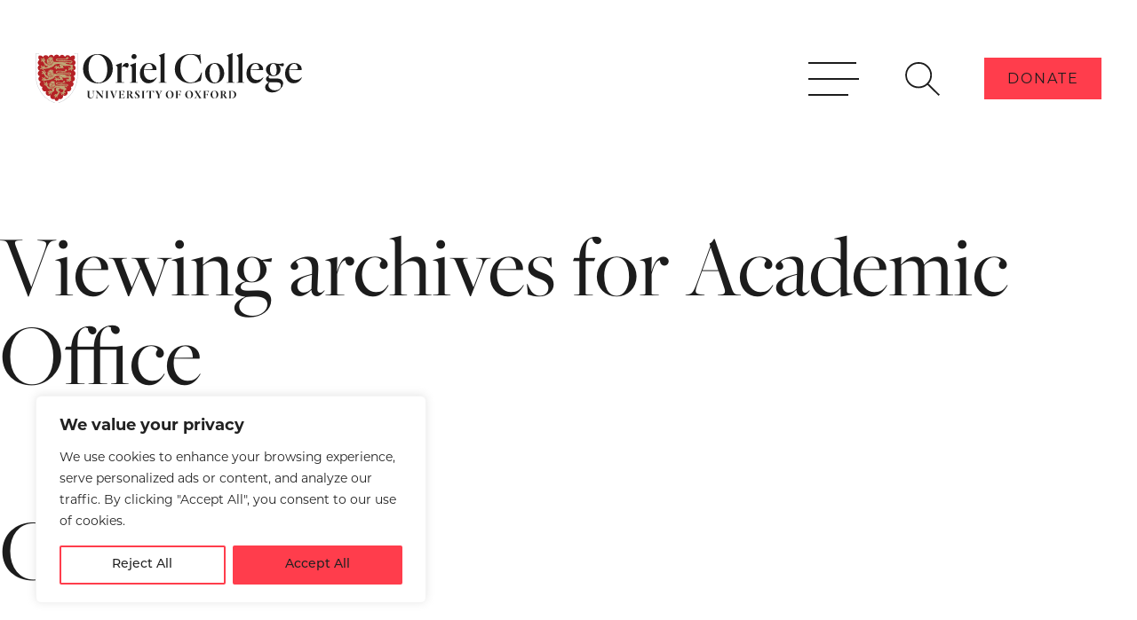

--- FILE ---
content_type: text/html; charset=UTF-8
request_url: https://www.oriel.ox.ac.uk/department/academic-office/
body_size: 22742
content:
<!DOCTYPE html>
<html lang="en-US" class="no-js">

<head>
   <meta charset="UTF-8">
   <meta http-equiv="X-UA-Compatible" content="IE=Edge">
   <meta name="viewport" content="width=device-width,initial-scale=1">

   <title>Academic Office Archives - Oriel College</title>

   <script>
            document.documentElement.className = 'js'
   </script>

   <link rel="stylesheet" href="https://use.typekit.net/eoh5kyt.css">
   <link rel="icon" type="image/png" href="https://www.oriel.ox.ac.uk/wp-content/themes/orieltheme/images/favicon.svg">
   <meta name='robots' content='noindex, follow' />

	<!-- This site is optimized with the Yoast SEO plugin v26.6 - https://yoast.com/wordpress/plugins/seo/ -->
	<meta property="og:locale" content="en_US" />
	<meta property="og:type" content="article" />
	<meta property="og:title" content="Academic Office Archives - Oriel College" />
	<meta property="og:url" content="https://www.oriel.ox.ac.uk/department/academic-office/" />
	<meta property="og:site_name" content="Oriel College" />
	<meta name="twitter:card" content="summary_large_image" />
	<script type="application/ld+json" class="yoast-schema-graph">{"@context":"https://schema.org","@graph":[{"@type":"CollectionPage","@id":"https://www.oriel.ox.ac.uk/department/academic-office/","url":"https://www.oriel.ox.ac.uk/department/academic-office/","name":"Academic Office Archives - Oriel College","isPartOf":{"@id":"https://www.oriel.ox.ac.uk/#website"},"primaryImageOfPage":{"@id":"https://www.oriel.ox.ac.uk/department/academic-office/#primaryimage"},"image":{"@id":"https://www.oriel.ox.ac.uk/department/academic-office/#primaryimage"},"thumbnailUrl":"https://www.oriel.ox.ac.uk/wp-content/uploads/2022/06/P1079333_-website-square.jpg","inLanguage":"en-US"},{"@type":"ImageObject","inLanguage":"en-US","@id":"https://www.oriel.ox.ac.uk/department/academic-office/#primaryimage","url":"https://www.oriel.ox.ac.uk/wp-content/uploads/2022/06/P1079333_-website-square.jpg","contentUrl":"https://www.oriel.ox.ac.uk/wp-content/uploads/2022/06/P1079333_-website-square.jpg","width":2103,"height":2103,"caption":"Carys Owen"},{"@type":"WebSite","@id":"https://www.oriel.ox.ac.uk/#website","url":"https://www.oriel.ox.ac.uk/","name":"Oriel College","description":"","publisher":{"@id":"https://www.oriel.ox.ac.uk/#organization"},"potentialAction":[{"@type":"SearchAction","target":{"@type":"EntryPoint","urlTemplate":"https://www.oriel.ox.ac.uk/?s={search_term_string}"},"query-input":{"@type":"PropertyValueSpecification","valueRequired":true,"valueName":"search_term_string"}}],"inLanguage":"en-US"},{"@type":"Organization","@id":"https://www.oriel.ox.ac.uk/#organization","name":"Oriel College","url":"https://www.oriel.ox.ac.uk/","logo":{"@type":"ImageObject","inLanguage":"en-US","@id":"https://www.oriel.ox.ac.uk/#/schema/logo/image/","url":"https://www.oriel.ox.ac.uk/wp-content/uploads/2025/11/cropped-Oriel-site-favicon-3.png","contentUrl":"https://www.oriel.ox.ac.uk/wp-content/uploads/2025/11/cropped-Oriel-site-favicon-3.png","width":512,"height":512,"caption":"Oriel College"},"image":{"@id":"https://www.oriel.ox.ac.uk/#/schema/logo/image/"}}]}</script>
	<!-- / Yoast SEO plugin. -->


<link rel='dns-prefetch' href='//cdnjs.cloudflare.com' />
<link rel='dns-prefetch' href='//cdn.jsdelivr.net' />
<link rel='dns-prefetch' href='//player.vimeo.com' />
<link rel='dns-prefetch' href='//www.youtube.com' />
<style id='wp-img-auto-sizes-contain-inline-css' type='text/css'>
img:is([sizes=auto i],[sizes^="auto," i]){contain-intrinsic-size:3000px 1500px}
/*# sourceURL=wp-img-auto-sizes-contain-inline-css */
</style>
<link rel='stylesheet' id='formidable-css' href='https://www.oriel.ox.ac.uk/wp-content/plugins/formidable/css/formidableforms1.css?ver=1141619' type='text/css' media='all' />
<style id='wp-emoji-styles-inline-css' type='text/css'>

	img.wp-smiley, img.emoji {
		display: inline !important;
		border: none !important;
		box-shadow: none !important;
		height: 1em !important;
		width: 1em !important;
		margin: 0 0.07em !important;
		vertical-align: -0.1em !important;
		background: none !important;
		padding: 0 !important;
	}
/*# sourceURL=wp-emoji-styles-inline-css */
</style>
<style id='wp-block-library-inline-css' type='text/css'>
:root{--wp-block-synced-color:#7a00df;--wp-block-synced-color--rgb:122,0,223;--wp-bound-block-color:var(--wp-block-synced-color);--wp-editor-canvas-background:#ddd;--wp-admin-theme-color:#007cba;--wp-admin-theme-color--rgb:0,124,186;--wp-admin-theme-color-darker-10:#006ba1;--wp-admin-theme-color-darker-10--rgb:0,107,160.5;--wp-admin-theme-color-darker-20:#005a87;--wp-admin-theme-color-darker-20--rgb:0,90,135;--wp-admin-border-width-focus:2px}@media (min-resolution:192dpi){:root{--wp-admin-border-width-focus:1.5px}}.wp-element-button{cursor:pointer}:root .has-very-light-gray-background-color{background-color:#eee}:root .has-very-dark-gray-background-color{background-color:#313131}:root .has-very-light-gray-color{color:#eee}:root .has-very-dark-gray-color{color:#313131}:root .has-vivid-green-cyan-to-vivid-cyan-blue-gradient-background{background:linear-gradient(135deg,#00d084,#0693e3)}:root .has-purple-crush-gradient-background{background:linear-gradient(135deg,#34e2e4,#4721fb 50%,#ab1dfe)}:root .has-hazy-dawn-gradient-background{background:linear-gradient(135deg,#faaca8,#dad0ec)}:root .has-subdued-olive-gradient-background{background:linear-gradient(135deg,#fafae1,#67a671)}:root .has-atomic-cream-gradient-background{background:linear-gradient(135deg,#fdd79a,#004a59)}:root .has-nightshade-gradient-background{background:linear-gradient(135deg,#330968,#31cdcf)}:root .has-midnight-gradient-background{background:linear-gradient(135deg,#020381,#2874fc)}:root{--wp--preset--font-size--normal:16px;--wp--preset--font-size--huge:42px}.has-regular-font-size{font-size:1em}.has-larger-font-size{font-size:2.625em}.has-normal-font-size{font-size:var(--wp--preset--font-size--normal)}.has-huge-font-size{font-size:var(--wp--preset--font-size--huge)}.has-text-align-center{text-align:center}.has-text-align-left{text-align:left}.has-text-align-right{text-align:right}.has-fit-text{white-space:nowrap!important}#end-resizable-editor-section{display:none}.aligncenter{clear:both}.items-justified-left{justify-content:flex-start}.items-justified-center{justify-content:center}.items-justified-right{justify-content:flex-end}.items-justified-space-between{justify-content:space-between}.screen-reader-text{border:0;clip-path:inset(50%);height:1px;margin:-1px;overflow:hidden;padding:0;position:absolute;width:1px;word-wrap:normal!important}.screen-reader-text:focus{background-color:#ddd;clip-path:none;color:#444;display:block;font-size:1em;height:auto;left:5px;line-height:normal;padding:15px 23px 14px;text-decoration:none;top:5px;width:auto;z-index:100000}html :where(.has-border-color){border-style:solid}html :where([style*=border-top-color]){border-top-style:solid}html :where([style*=border-right-color]){border-right-style:solid}html :where([style*=border-bottom-color]){border-bottom-style:solid}html :where([style*=border-left-color]){border-left-style:solid}html :where([style*=border-width]){border-style:solid}html :where([style*=border-top-width]){border-top-style:solid}html :where([style*=border-right-width]){border-right-style:solid}html :where([style*=border-bottom-width]){border-bottom-style:solid}html :where([style*=border-left-width]){border-left-style:solid}html :where(img[class*=wp-image-]){height:auto;max-width:100%}:where(figure){margin:0 0 1em}html :where(.is-position-sticky){--wp-admin--admin-bar--position-offset:var(--wp-admin--admin-bar--height,0px)}@media screen and (max-width:600px){html :where(.is-position-sticky){--wp-admin--admin-bar--position-offset:0px}}

/*# sourceURL=wp-block-library-inline-css */
</style><style id='wp-block-paragraph-inline-css' type='text/css'>
.is-small-text{font-size:.875em}.is-regular-text{font-size:1em}.is-large-text{font-size:2.25em}.is-larger-text{font-size:3em}.has-drop-cap:not(:focus):first-letter{float:left;font-size:8.4em;font-style:normal;font-weight:100;line-height:.68;margin:.05em .1em 0 0;text-transform:uppercase}body.rtl .has-drop-cap:not(:focus):first-letter{float:none;margin-left:.1em}p.has-drop-cap.has-background{overflow:hidden}:root :where(p.has-background){padding:1.25em 2.375em}:where(p.has-text-color:not(.has-link-color)) a{color:inherit}p.has-text-align-left[style*="writing-mode:vertical-lr"],p.has-text-align-right[style*="writing-mode:vertical-rl"]{rotate:180deg}
/*# sourceURL=https://www.oriel.ox.ac.uk/wp-includes/blocks/paragraph/style.min.css */
</style>
<style id='global-styles-inline-css' type='text/css'>
:root{--wp--preset--aspect-ratio--square: 1;--wp--preset--aspect-ratio--4-3: 4/3;--wp--preset--aspect-ratio--3-4: 3/4;--wp--preset--aspect-ratio--3-2: 3/2;--wp--preset--aspect-ratio--2-3: 2/3;--wp--preset--aspect-ratio--16-9: 16/9;--wp--preset--aspect-ratio--9-16: 9/16;--wp--preset--color--black: #2a2a2a;--wp--preset--color--cyan-bluish-gray: #abb8c3;--wp--preset--color--white: #ffffff;--wp--preset--color--pale-pink: #f78da7;--wp--preset--color--vivid-red: #cf2e2e;--wp--preset--color--luminous-vivid-orange: #ff6900;--wp--preset--color--luminous-vivid-amber: #fcb900;--wp--preset--color--light-green-cyan: #7bdcb5;--wp--preset--color--vivid-green-cyan: #00d084;--wp--preset--color--pale-cyan-blue: #8ed1fc;--wp--preset--color--vivid-cyan-blue: #0693e3;--wp--preset--color--vivid-purple: #9b51e0;--wp--preset--color--red: #FF3D4C;--wp--preset--color--blue: #647390;--wp--preset--color--green: #8CA399;--wp--preset--color--gold: #C4AA72;--wp--preset--color--gray: #727477;--wp--preset--gradient--vivid-cyan-blue-to-vivid-purple: linear-gradient(135deg,rgb(6,147,227) 0%,rgb(155,81,224) 100%);--wp--preset--gradient--light-green-cyan-to-vivid-green-cyan: linear-gradient(135deg,rgb(122,220,180) 0%,rgb(0,208,130) 100%);--wp--preset--gradient--luminous-vivid-amber-to-luminous-vivid-orange: linear-gradient(135deg,rgb(252,185,0) 0%,rgb(255,105,0) 100%);--wp--preset--gradient--luminous-vivid-orange-to-vivid-red: linear-gradient(135deg,rgb(255,105,0) 0%,rgb(207,46,46) 100%);--wp--preset--gradient--very-light-gray-to-cyan-bluish-gray: linear-gradient(135deg,rgb(238,238,238) 0%,rgb(169,184,195) 100%);--wp--preset--gradient--cool-to-warm-spectrum: linear-gradient(135deg,rgb(74,234,220) 0%,rgb(151,120,209) 20%,rgb(207,42,186) 40%,rgb(238,44,130) 60%,rgb(251,105,98) 80%,rgb(254,248,76) 100%);--wp--preset--gradient--blush-light-purple: linear-gradient(135deg,rgb(255,206,236) 0%,rgb(152,150,240) 100%);--wp--preset--gradient--blush-bordeaux: linear-gradient(135deg,rgb(254,205,165) 0%,rgb(254,45,45) 50%,rgb(107,0,62) 100%);--wp--preset--gradient--luminous-dusk: linear-gradient(135deg,rgb(255,203,112) 0%,rgb(199,81,192) 50%,rgb(65,88,208) 100%);--wp--preset--gradient--pale-ocean: linear-gradient(135deg,rgb(255,245,203) 0%,rgb(182,227,212) 50%,rgb(51,167,181) 100%);--wp--preset--gradient--electric-grass: linear-gradient(135deg,rgb(202,248,128) 0%,rgb(113,206,126) 100%);--wp--preset--gradient--midnight: linear-gradient(135deg,rgb(2,3,129) 0%,rgb(40,116,252) 100%);--wp--preset--font-size--small: 13px;--wp--preset--font-size--medium: 20px;--wp--preset--font-size--large: 36px;--wp--preset--font-size--x-large: 42px;--wp--preset--spacing--20: 0.44rem;--wp--preset--spacing--30: 0.67rem;--wp--preset--spacing--40: 1rem;--wp--preset--spacing--50: 1.5rem;--wp--preset--spacing--60: 2.25rem;--wp--preset--spacing--70: 3.38rem;--wp--preset--spacing--80: 5.06rem;--wp--preset--shadow--natural: 6px 6px 9px rgba(0, 0, 0, 0.2);--wp--preset--shadow--deep: 12px 12px 50px rgba(0, 0, 0, 0.4);--wp--preset--shadow--sharp: 6px 6px 0px rgba(0, 0, 0, 0.2);--wp--preset--shadow--outlined: 6px 6px 0px -3px rgb(255, 255, 255), 6px 6px rgb(0, 0, 0);--wp--preset--shadow--crisp: 6px 6px 0px rgb(0, 0, 0);}:where(.is-layout-flex){gap: 0.5em;}:where(.is-layout-grid){gap: 0.5em;}body .is-layout-flex{display: flex;}.is-layout-flex{flex-wrap: wrap;align-items: center;}.is-layout-flex > :is(*, div){margin: 0;}body .is-layout-grid{display: grid;}.is-layout-grid > :is(*, div){margin: 0;}:where(.wp-block-columns.is-layout-flex){gap: 2em;}:where(.wp-block-columns.is-layout-grid){gap: 2em;}:where(.wp-block-post-template.is-layout-flex){gap: 1.25em;}:where(.wp-block-post-template.is-layout-grid){gap: 1.25em;}.has-black-color{color: var(--wp--preset--color--black) !important;}.has-cyan-bluish-gray-color{color: var(--wp--preset--color--cyan-bluish-gray) !important;}.has-white-color{color: var(--wp--preset--color--white) !important;}.has-pale-pink-color{color: var(--wp--preset--color--pale-pink) !important;}.has-vivid-red-color{color: var(--wp--preset--color--vivid-red) !important;}.has-luminous-vivid-orange-color{color: var(--wp--preset--color--luminous-vivid-orange) !important;}.has-luminous-vivid-amber-color{color: var(--wp--preset--color--luminous-vivid-amber) !important;}.has-light-green-cyan-color{color: var(--wp--preset--color--light-green-cyan) !important;}.has-vivid-green-cyan-color{color: var(--wp--preset--color--vivid-green-cyan) !important;}.has-pale-cyan-blue-color{color: var(--wp--preset--color--pale-cyan-blue) !important;}.has-vivid-cyan-blue-color{color: var(--wp--preset--color--vivid-cyan-blue) !important;}.has-vivid-purple-color{color: var(--wp--preset--color--vivid-purple) !important;}.has-black-background-color{background-color: var(--wp--preset--color--black) !important;}.has-cyan-bluish-gray-background-color{background-color: var(--wp--preset--color--cyan-bluish-gray) !important;}.has-white-background-color{background-color: var(--wp--preset--color--white) !important;}.has-pale-pink-background-color{background-color: var(--wp--preset--color--pale-pink) !important;}.has-vivid-red-background-color{background-color: var(--wp--preset--color--vivid-red) !important;}.has-luminous-vivid-orange-background-color{background-color: var(--wp--preset--color--luminous-vivid-orange) !important;}.has-luminous-vivid-amber-background-color{background-color: var(--wp--preset--color--luminous-vivid-amber) !important;}.has-light-green-cyan-background-color{background-color: var(--wp--preset--color--light-green-cyan) !important;}.has-vivid-green-cyan-background-color{background-color: var(--wp--preset--color--vivid-green-cyan) !important;}.has-pale-cyan-blue-background-color{background-color: var(--wp--preset--color--pale-cyan-blue) !important;}.has-vivid-cyan-blue-background-color{background-color: var(--wp--preset--color--vivid-cyan-blue) !important;}.has-vivid-purple-background-color{background-color: var(--wp--preset--color--vivid-purple) !important;}.has-black-border-color{border-color: var(--wp--preset--color--black) !important;}.has-cyan-bluish-gray-border-color{border-color: var(--wp--preset--color--cyan-bluish-gray) !important;}.has-white-border-color{border-color: var(--wp--preset--color--white) !important;}.has-pale-pink-border-color{border-color: var(--wp--preset--color--pale-pink) !important;}.has-vivid-red-border-color{border-color: var(--wp--preset--color--vivid-red) !important;}.has-luminous-vivid-orange-border-color{border-color: var(--wp--preset--color--luminous-vivid-orange) !important;}.has-luminous-vivid-amber-border-color{border-color: var(--wp--preset--color--luminous-vivid-amber) !important;}.has-light-green-cyan-border-color{border-color: var(--wp--preset--color--light-green-cyan) !important;}.has-vivid-green-cyan-border-color{border-color: var(--wp--preset--color--vivid-green-cyan) !important;}.has-pale-cyan-blue-border-color{border-color: var(--wp--preset--color--pale-cyan-blue) !important;}.has-vivid-cyan-blue-border-color{border-color: var(--wp--preset--color--vivid-cyan-blue) !important;}.has-vivid-purple-border-color{border-color: var(--wp--preset--color--vivid-purple) !important;}.has-vivid-cyan-blue-to-vivid-purple-gradient-background{background: var(--wp--preset--gradient--vivid-cyan-blue-to-vivid-purple) !important;}.has-light-green-cyan-to-vivid-green-cyan-gradient-background{background: var(--wp--preset--gradient--light-green-cyan-to-vivid-green-cyan) !important;}.has-luminous-vivid-amber-to-luminous-vivid-orange-gradient-background{background: var(--wp--preset--gradient--luminous-vivid-amber-to-luminous-vivid-orange) !important;}.has-luminous-vivid-orange-to-vivid-red-gradient-background{background: var(--wp--preset--gradient--luminous-vivid-orange-to-vivid-red) !important;}.has-very-light-gray-to-cyan-bluish-gray-gradient-background{background: var(--wp--preset--gradient--very-light-gray-to-cyan-bluish-gray) !important;}.has-cool-to-warm-spectrum-gradient-background{background: var(--wp--preset--gradient--cool-to-warm-spectrum) !important;}.has-blush-light-purple-gradient-background{background: var(--wp--preset--gradient--blush-light-purple) !important;}.has-blush-bordeaux-gradient-background{background: var(--wp--preset--gradient--blush-bordeaux) !important;}.has-luminous-dusk-gradient-background{background: var(--wp--preset--gradient--luminous-dusk) !important;}.has-pale-ocean-gradient-background{background: var(--wp--preset--gradient--pale-ocean) !important;}.has-electric-grass-gradient-background{background: var(--wp--preset--gradient--electric-grass) !important;}.has-midnight-gradient-background{background: var(--wp--preset--gradient--midnight) !important;}.has-small-font-size{font-size: var(--wp--preset--font-size--small) !important;}.has-medium-font-size{font-size: var(--wp--preset--font-size--medium) !important;}.has-large-font-size{font-size: var(--wp--preset--font-size--large) !important;}.has-x-large-font-size{font-size: var(--wp--preset--font-size--x-large) !important;}
/*# sourceURL=global-styles-inline-css */
</style>

<style id='classic-theme-styles-inline-css' type='text/css'>
/*! This file is auto-generated */
.wp-block-button__link{color:#fff;background-color:#32373c;border-radius:9999px;box-shadow:none;text-decoration:none;padding:calc(.667em + 2px) calc(1.333em + 2px);font-size:1.125em}.wp-block-file__button{background:#32373c;color:#fff;text-decoration:none}
/*# sourceURL=/wp-includes/css/classic-themes.min.css */
</style>
<link rel='stylesheet' id='wp-components-css' href='https://www.oriel.ox.ac.uk/wp-includes/css/dist/components/style.min.css' type='text/css' media='all' />
<link rel='stylesheet' id='wp-preferences-css' href='https://www.oriel.ox.ac.uk/wp-includes/css/dist/preferences/style.min.css' type='text/css' media='all' />
<link rel='stylesheet' id='wp-block-editor-css' href='https://www.oriel.ox.ac.uk/wp-includes/css/dist/block-editor/style.min.css' type='text/css' media='all' />
<link rel='stylesheet' id='popup-maker-block-library-style-css' href='https://www.oriel.ox.ac.uk/wp-content/plugins/popup-maker/dist/packages/block-library-style.css?ver=dbea705cfafe089d65f1' type='text/css' media='all' />
<link rel='stylesheet' id='filter-datepicker-b9231e7d38-css' href='https://www.oriel.ox.ac.uk/wp-content/plugins/ymc-smart-filter/includes/assets/css/datepicker.css?ver=2.9.71' type='text/css' media='all' />
<link rel='stylesheet' id='filter-grids-b9231e7d38-css' href='https://www.oriel.ox.ac.uk/wp-content/plugins/ymc-smart-filter/includes/assets/css/style.css?ver=2.9.71' type='text/css' media='all' />
<link rel='stylesheet' id='oneltd-core-style-css' href='https://www.oriel.ox.ac.uk/wp-content/themes/orieltheme/style.css?ver=2025-06-27-13:53:47' type='text/css' media='all' />
<link rel='stylesheet' id='tiny-slider-css' href='https://cdnjs.cloudflare.com/ajax/libs/tiny-slider/2.9.2/tiny-slider.css' type='text/css' media='all' />
<link rel='stylesheet' id='select2-css' href='https://cdn.jsdelivr.net/npm/select2@4.1.0-rc.0/dist/css/select2.min.css' type='text/css' media='all' />
<link rel='stylesheet' id='jquery-ui-css' href='https:////cdnjs.cloudflare.com/ajax/libs/jqueryui/1.12.1/jquery-ui.min.css?ver=6.9' type='text/css' media='all' />
<script type="text/javascript" src="//cdnjs.cloudflare.com/ajax/libs/jquery/3.6.0/jquery.min.js" id="jquery-js"></script>
<script type="text/javascript" id="cookie-law-info-js-extra">
/* <![CDATA[ */
var _ckyConfig = {"_ipData":[],"_assetsURL":"https://www.oriel.ox.ac.uk/wp-content/plugins/cookie-law-info/lite/frontend/images/","_publicURL":"https://www.oriel.ox.ac.uk","_expiry":"365","_categories":[{"name":"Necessary","slug":"necessary","isNecessary":true,"ccpaDoNotSell":true,"cookies":[],"active":true,"defaultConsent":{"gdpr":true,"ccpa":true}},{"name":"Functional","slug":"functional","isNecessary":false,"ccpaDoNotSell":true,"cookies":[],"active":true,"defaultConsent":{"gdpr":false,"ccpa":false}},{"name":"Analytics","slug":"analytics","isNecessary":false,"ccpaDoNotSell":true,"cookies":[],"active":true,"defaultConsent":{"gdpr":false,"ccpa":false}},{"name":"Performance","slug":"performance","isNecessary":false,"ccpaDoNotSell":true,"cookies":[],"active":true,"defaultConsent":{"gdpr":false,"ccpa":false}},{"name":"Advertisement","slug":"advertisement","isNecessary":false,"ccpaDoNotSell":true,"cookies":[],"active":true,"defaultConsent":{"gdpr":false,"ccpa":false}}],"_activeLaw":"gdpr","_rootDomain":"","_block":"1","_showBanner":"1","_bannerConfig":{"settings":{"type":"box","preferenceCenterType":"popup","position":"bottom-left","applicableLaw":"gdpr"},"behaviours":{"reloadBannerOnAccept":false,"loadAnalyticsByDefault":false,"animations":{"onLoad":"animate","onHide":"sticky"}},"config":{"revisitConsent":{"status":false,"tag":"revisit-consent","position":"bottom-left","meta":{"url":"#"},"styles":{"background-color":"#0056A7"},"elements":{"title":{"type":"text","tag":"revisit-consent-title","status":true,"styles":{"color":"#0056a7"}}}},"preferenceCenter":{"toggle":{"status":true,"tag":"detail-category-toggle","type":"toggle","states":{"active":{"styles":{"background-color":"#1863DC"}},"inactive":{"styles":{"background-color":"#D0D5D2"}}}}},"categoryPreview":{"status":false,"toggle":{"status":true,"tag":"detail-category-preview-toggle","type":"toggle","states":{"active":{"styles":{"background-color":"#1863DC"}},"inactive":{"styles":{"background-color":"#D0D5D2"}}}}},"videoPlaceholder":{"status":true,"styles":{"background-color":"#000000","border-color":"#000000","color":"#ffffff"}},"readMore":{"status":false,"tag":"readmore-button","type":"link","meta":{"noFollow":true,"newTab":true},"styles":{"color":"#1863DC","background-color":"transparent","border-color":"transparent"}},"showMore":{"status":true,"tag":"show-desc-button","type":"button","styles":{"color":"#1863DC"}},"showLess":{"status":true,"tag":"hide-desc-button","type":"button","styles":{"color":"#1863DC"}},"alwaysActive":{"status":true,"tag":"always-active","styles":{"color":"#008000"}},"manualLinks":{"status":true,"tag":"manual-links","type":"link","styles":{"color":"#1863DC"}},"auditTable":{"status":true},"optOption":{"status":true,"toggle":{"status":true,"tag":"optout-option-toggle","type":"toggle","states":{"active":{"styles":{"background-color":"#1863dc"}},"inactive":{"styles":{"background-color":"#FFFFFF"}}}}}}},"_version":"3.3.8","_logConsent":"1","_tags":[{"tag":"accept-button","styles":{"color":"#212121","background-color":"#FF3D4C","border-color":"#FF3D4C"}},{"tag":"reject-button","styles":{"color":"#212121","background-color":"transparent","border-color":"#FF3D4C"}},{"tag":"settings-button","styles":{"color":"#1863DC","background-color":"transparent","border-color":"#1863DC"}},{"tag":"readmore-button","styles":{"color":"#1863DC","background-color":"transparent","border-color":"transparent"}},{"tag":"donotsell-button","styles":{"color":"#1863DC","background-color":"transparent","border-color":"transparent"}},{"tag":"show-desc-button","styles":{"color":"#1863DC"}},{"tag":"hide-desc-button","styles":{"color":"#1863DC"}},{"tag":"cky-always-active","styles":[]},{"tag":"cky-link","styles":[]},{"tag":"accept-button","styles":{"color":"#212121","background-color":"#FF3D4C","border-color":"#FF3D4C"}},{"tag":"revisit-consent","styles":{"background-color":"#0056A7"}}],"_shortCodes":[{"key":"cky_readmore","content":"\u003Ca href=\"#\" class=\"cky-policy\" aria-label=\"Cookie Policy\" target=\"_blank\" rel=\"noopener\" data-cky-tag=\"readmore-button\"\u003ECookie Policy\u003C/a\u003E","tag":"readmore-button","status":false,"attributes":{"rel":"nofollow","target":"_blank"}},{"key":"cky_show_desc","content":"\u003Cbutton class=\"cky-show-desc-btn\" data-cky-tag=\"show-desc-button\" aria-label=\"Show more\"\u003EShow more\u003C/button\u003E","tag":"show-desc-button","status":true,"attributes":[]},{"key":"cky_hide_desc","content":"\u003Cbutton class=\"cky-show-desc-btn\" data-cky-tag=\"hide-desc-button\" aria-label=\"Show less\"\u003EShow less\u003C/button\u003E","tag":"hide-desc-button","status":true,"attributes":[]},{"key":"cky_optout_show_desc","content":"[cky_optout_show_desc]","tag":"optout-show-desc-button","status":true,"attributes":[]},{"key":"cky_optout_hide_desc","content":"[cky_optout_hide_desc]","tag":"optout-hide-desc-button","status":true,"attributes":[]},{"key":"cky_category_toggle_label","content":"[cky_{{status}}_category_label] [cky_preference_{{category_slug}}_title]","tag":"","status":true,"attributes":[]},{"key":"cky_enable_category_label","content":"Enable","tag":"","status":true,"attributes":[]},{"key":"cky_disable_category_label","content":"Disable","tag":"","status":true,"attributes":[]},{"key":"cky_video_placeholder","content":"\u003Cdiv class=\"video-placeholder-normal\" data-cky-tag=\"video-placeholder\" id=\"[UNIQUEID]\"\u003E\u003Cp class=\"video-placeholder-text-normal\" data-cky-tag=\"placeholder-title\"\u003EPlease accept cookies to access this content\u003C/p\u003E\u003C/div\u003E","tag":"","status":true,"attributes":[]},{"key":"cky_enable_optout_label","content":"Enable","tag":"","status":true,"attributes":[]},{"key":"cky_disable_optout_label","content":"Disable","tag":"","status":true,"attributes":[]},{"key":"cky_optout_toggle_label","content":"[cky_{{status}}_optout_label] [cky_optout_option_title]","tag":"","status":true,"attributes":[]},{"key":"cky_optout_option_title","content":"Do Not Sell or Share My Personal Information","tag":"","status":true,"attributes":[]},{"key":"cky_optout_close_label","content":"Close","tag":"","status":true,"attributes":[]},{"key":"cky_preference_close_label","content":"Close","tag":"","status":true,"attributes":[]}],"_rtl":"","_language":"en","_providersToBlock":[]};
var _ckyStyles = {"css":".cky-overlay{background: #000000; opacity: 0.4; position: fixed; top: 0; left: 0; width: 100%; height: 100%; z-index: 99999999;}.cky-hide{display: none;}.cky-btn-revisit-wrapper{display: flex; align-items: center; justify-content: center; background: #0056a7; width: 45px; height: 45px; border-radius: 50%; position: fixed; z-index: 999999; cursor: pointer;}.cky-revisit-bottom-left{bottom: 15px; left: 15px;}.cky-revisit-bottom-right{bottom: 15px; right: 15px;}.cky-btn-revisit-wrapper .cky-btn-revisit{display: flex; align-items: center; justify-content: center; background: none; border: none; cursor: pointer; position: relative; margin: 0; padding: 0;}.cky-btn-revisit-wrapper .cky-btn-revisit img{max-width: fit-content; margin: 0; height: 30px; width: 30px;}.cky-revisit-bottom-left:hover::before{content: attr(data-tooltip); position: absolute; background: #4e4b66; color: #ffffff; left: calc(100% + 7px); font-size: 12px; line-height: 16px; width: max-content; padding: 4px 8px; border-radius: 4px;}.cky-revisit-bottom-left:hover::after{position: absolute; content: \"\"; border: 5px solid transparent; left: calc(100% + 2px); border-left-width: 0; border-right-color: #4e4b66;}.cky-revisit-bottom-right:hover::before{content: attr(data-tooltip); position: absolute; background: #4e4b66; color: #ffffff; right: calc(100% + 7px); font-size: 12px; line-height: 16px; width: max-content; padding: 4px 8px; border-radius: 4px;}.cky-revisit-bottom-right:hover::after{position: absolute; content: \"\"; border: 5px solid transparent; right: calc(100% + 2px); border-right-width: 0; border-left-color: #4e4b66;}.cky-revisit-hide{display: none;}.cky-consent-container{position: fixed; width: 440px; box-sizing: border-box; z-index: 9999999; border-radius: 6px;}.cky-consent-container .cky-consent-bar{background: #ffffff; border: 1px solid; padding: 20px 26px; box-shadow: 0 -1px 10px 0 #acabab4d; border-radius: 6px;}.cky-box-bottom-left{bottom: 40px; left: 40px;}.cky-box-bottom-right{bottom: 40px; right: 40px;}.cky-box-top-left{top: 40px; left: 40px;}.cky-box-top-right{top: 40px; right: 40px;}.cky-custom-brand-logo-wrapper .cky-custom-brand-logo{width: 100px; height: auto; margin: 0 0 12px 0;}.cky-notice .cky-title{color: #212121; font-weight: 700; font-size: 18px; line-height: 24px; margin: 0 0 12px 0;}.cky-notice-des *,.cky-preference-content-wrapper *,.cky-accordion-header-des *,.cky-gpc-wrapper .cky-gpc-desc *{font-size: 14px;}.cky-notice-des{color: #212121; font-size: 14px; line-height: 24px; font-weight: 400;}.cky-notice-des img{height: 25px; width: 25px;}.cky-consent-bar .cky-notice-des p,.cky-gpc-wrapper .cky-gpc-desc p,.cky-preference-body-wrapper .cky-preference-content-wrapper p,.cky-accordion-header-wrapper .cky-accordion-header-des p,.cky-cookie-des-table li div:last-child p{color: inherit; margin-top: 0; overflow-wrap: break-word;}.cky-notice-des P:last-child,.cky-preference-content-wrapper p:last-child,.cky-cookie-des-table li div:last-child p:last-child,.cky-gpc-wrapper .cky-gpc-desc p:last-child{margin-bottom: 0;}.cky-notice-des a.cky-policy,.cky-notice-des button.cky-policy{font-size: 14px; color: #1863dc; white-space: nowrap; cursor: pointer; background: transparent; border: 1px solid; text-decoration: underline;}.cky-notice-des button.cky-policy{padding: 0;}.cky-notice-des a.cky-policy:focus-visible,.cky-notice-des button.cky-policy:focus-visible,.cky-preference-content-wrapper .cky-show-desc-btn:focus-visible,.cky-accordion-header .cky-accordion-btn:focus-visible,.cky-preference-header .cky-btn-close:focus-visible,.cky-switch input[type=\"checkbox\"]:focus-visible,.cky-footer-wrapper a:focus-visible,.cky-btn:focus-visible{outline: 2px solid #1863dc; outline-offset: 2px;}.cky-btn:focus:not(:focus-visible),.cky-accordion-header .cky-accordion-btn:focus:not(:focus-visible),.cky-preference-content-wrapper .cky-show-desc-btn:focus:not(:focus-visible),.cky-btn-revisit-wrapper .cky-btn-revisit:focus:not(:focus-visible),.cky-preference-header .cky-btn-close:focus:not(:focus-visible),.cky-consent-bar .cky-banner-btn-close:focus:not(:focus-visible){outline: 0;}button.cky-show-desc-btn:not(:hover):not(:active){color: #1863dc; background: transparent;}button.cky-accordion-btn:not(:hover):not(:active),button.cky-banner-btn-close:not(:hover):not(:active),button.cky-btn-revisit:not(:hover):not(:active),button.cky-btn-close:not(:hover):not(:active){background: transparent;}.cky-consent-bar button:hover,.cky-modal.cky-modal-open button:hover,.cky-consent-bar button:focus,.cky-modal.cky-modal-open button:focus{text-decoration: none;}.cky-notice-btn-wrapper{display: flex; justify-content: flex-start; align-items: center; flex-wrap: wrap; margin-top: 16px;}.cky-notice-btn-wrapper .cky-btn{text-shadow: none; box-shadow: none;}.cky-btn{flex: auto; max-width: 100%; font-size: 14px; font-family: inherit; line-height: 24px; padding: 8px; font-weight: 500; margin: 0 8px 0 0; border-radius: 2px; cursor: pointer; text-align: center; text-transform: none; min-height: 0;}.cky-btn:hover{opacity: 0.8;}.cky-btn-customize{color: #1863dc; background: transparent; border: 2px solid #1863dc;}.cky-btn-reject{color: #1863dc; background: transparent; border: 2px solid #1863dc;}.cky-btn-accept{background: #1863dc; color: #ffffff; border: 2px solid #1863dc;}.cky-btn:last-child{margin-right: 0;}@media (max-width: 576px){.cky-box-bottom-left{bottom: 0; left: 0;}.cky-box-bottom-right{bottom: 0; right: 0;}.cky-box-top-left{top: 0; left: 0;}.cky-box-top-right{top: 0; right: 0;}}@media (max-width: 440px){.cky-box-bottom-left, .cky-box-bottom-right, .cky-box-top-left, .cky-box-top-right{width: 100%; max-width: 100%;}.cky-consent-container .cky-consent-bar{padding: 20px 0;}.cky-custom-brand-logo-wrapper, .cky-notice .cky-title, .cky-notice-des, .cky-notice-btn-wrapper{padding: 0 24px;}.cky-notice-des{max-height: 40vh; overflow-y: scroll;}.cky-notice-btn-wrapper{flex-direction: column; margin-top: 0;}.cky-btn{width: 100%; margin: 10px 0 0 0;}.cky-notice-btn-wrapper .cky-btn-customize{order: 2;}.cky-notice-btn-wrapper .cky-btn-reject{order: 3;}.cky-notice-btn-wrapper .cky-btn-accept{order: 1; margin-top: 16px;}}@media (max-width: 352px){.cky-notice .cky-title{font-size: 16px;}.cky-notice-des *{font-size: 12px;}.cky-notice-des, .cky-btn{font-size: 12px;}}.cky-modal.cky-modal-open{display: flex; visibility: visible; -webkit-transform: translate(-50%, -50%); -moz-transform: translate(-50%, -50%); -ms-transform: translate(-50%, -50%); -o-transform: translate(-50%, -50%); transform: translate(-50%, -50%); top: 50%; left: 50%; transition: all 1s ease;}.cky-modal{box-shadow: 0 32px 68px rgba(0, 0, 0, 0.3); margin: 0 auto; position: fixed; max-width: 100%; background: #ffffff; top: 50%; box-sizing: border-box; border-radius: 6px; z-index: 999999999; color: #212121; -webkit-transform: translate(-50%, 100%); -moz-transform: translate(-50%, 100%); -ms-transform: translate(-50%, 100%); -o-transform: translate(-50%, 100%); transform: translate(-50%, 100%); visibility: hidden; transition: all 0s ease;}.cky-preference-center{max-height: 79vh; overflow: hidden; width: 845px; overflow: hidden; flex: 1 1 0; display: flex; flex-direction: column; border-radius: 6px;}.cky-preference-header{display: flex; align-items: center; justify-content: space-between; padding: 22px 24px; border-bottom: 1px solid;}.cky-preference-header .cky-preference-title{font-size: 18px; font-weight: 700; line-height: 24px;}.cky-preference-header .cky-btn-close{margin: 0; cursor: pointer; vertical-align: middle; padding: 0; background: none; border: none; width: auto; height: auto; min-height: 0; line-height: 0; text-shadow: none; box-shadow: none;}.cky-preference-header .cky-btn-close img{margin: 0; height: 10px; width: 10px;}.cky-preference-body-wrapper{padding: 0 24px; flex: 1; overflow: auto; box-sizing: border-box;}.cky-preference-content-wrapper,.cky-gpc-wrapper .cky-gpc-desc{font-size: 14px; line-height: 24px; font-weight: 400; padding: 12px 0;}.cky-preference-content-wrapper{border-bottom: 1px solid;}.cky-preference-content-wrapper img{height: 25px; width: 25px;}.cky-preference-content-wrapper .cky-show-desc-btn{font-size: 14px; font-family: inherit; color: #1863dc; text-decoration: none; line-height: 24px; padding: 0; margin: 0; white-space: nowrap; cursor: pointer; background: transparent; border-color: transparent; text-transform: none; min-height: 0; text-shadow: none; box-shadow: none;}.cky-accordion-wrapper{margin-bottom: 10px;}.cky-accordion{border-bottom: 1px solid;}.cky-accordion:last-child{border-bottom: none;}.cky-accordion .cky-accordion-item{display: flex; margin-top: 10px;}.cky-accordion .cky-accordion-body{display: none;}.cky-accordion.cky-accordion-active .cky-accordion-body{display: block; padding: 0 22px; margin-bottom: 16px;}.cky-accordion-header-wrapper{cursor: pointer; width: 100%;}.cky-accordion-item .cky-accordion-header{display: flex; justify-content: space-between; align-items: center;}.cky-accordion-header .cky-accordion-btn{font-size: 16px; font-family: inherit; color: #212121; line-height: 24px; background: none; border: none; font-weight: 700; padding: 0; margin: 0; cursor: pointer; text-transform: none; min-height: 0; text-shadow: none; box-shadow: none;}.cky-accordion-header .cky-always-active{color: #008000; font-weight: 600; line-height: 24px; font-size: 14px;}.cky-accordion-header-des{font-size: 14px; line-height: 24px; margin: 10px 0 16px 0;}.cky-accordion-chevron{margin-right: 22px; position: relative; cursor: pointer;}.cky-accordion-chevron-hide{display: none;}.cky-accordion .cky-accordion-chevron i::before{content: \"\"; position: absolute; border-right: 1.4px solid; border-bottom: 1.4px solid; border-color: inherit; height: 6px; width: 6px; -webkit-transform: rotate(-45deg); -moz-transform: rotate(-45deg); -ms-transform: rotate(-45deg); -o-transform: rotate(-45deg); transform: rotate(-45deg); transition: all 0.2s ease-in-out; top: 8px;}.cky-accordion.cky-accordion-active .cky-accordion-chevron i::before{-webkit-transform: rotate(45deg); -moz-transform: rotate(45deg); -ms-transform: rotate(45deg); -o-transform: rotate(45deg); transform: rotate(45deg);}.cky-audit-table{background: #f4f4f4; border-radius: 6px;}.cky-audit-table .cky-empty-cookies-text{color: inherit; font-size: 12px; line-height: 24px; margin: 0; padding: 10px;}.cky-audit-table .cky-cookie-des-table{font-size: 12px; line-height: 24px; font-weight: normal; padding: 15px 10px; border-bottom: 1px solid; border-bottom-color: inherit; margin: 0;}.cky-audit-table .cky-cookie-des-table:last-child{border-bottom: none;}.cky-audit-table .cky-cookie-des-table li{list-style-type: none; display: flex; padding: 3px 0;}.cky-audit-table .cky-cookie-des-table li:first-child{padding-top: 0;}.cky-cookie-des-table li div:first-child{width: 100px; font-weight: 600; word-break: break-word; word-wrap: break-word;}.cky-cookie-des-table li div:last-child{flex: 1; word-break: break-word; word-wrap: break-word; margin-left: 8px;}.cky-footer-shadow{display: block; width: 100%; height: 40px; background: linear-gradient(180deg, rgba(255, 255, 255, 0) 0%, #ffffff 100%); position: absolute; bottom: calc(100% - 1px);}.cky-footer-wrapper{position: relative;}.cky-prefrence-btn-wrapper{display: flex; flex-wrap: wrap; align-items: center; justify-content: center; padding: 22px 24px; border-top: 1px solid;}.cky-prefrence-btn-wrapper .cky-btn{flex: auto; max-width: 100%; text-shadow: none; box-shadow: none;}.cky-btn-preferences{color: #1863dc; background: transparent; border: 2px solid #1863dc;}.cky-preference-header,.cky-preference-body-wrapper,.cky-preference-content-wrapper,.cky-accordion-wrapper,.cky-accordion,.cky-accordion-wrapper,.cky-footer-wrapper,.cky-prefrence-btn-wrapper{border-color: inherit;}@media (max-width: 845px){.cky-modal{max-width: calc(100% - 16px);}}@media (max-width: 576px){.cky-modal{max-width: 100%;}.cky-preference-center{max-height: 100vh;}.cky-prefrence-btn-wrapper{flex-direction: column;}.cky-accordion.cky-accordion-active .cky-accordion-body{padding-right: 0;}.cky-prefrence-btn-wrapper .cky-btn{width: 100%; margin: 10px 0 0 0;}.cky-prefrence-btn-wrapper .cky-btn-reject{order: 3;}.cky-prefrence-btn-wrapper .cky-btn-accept{order: 1; margin-top: 0;}.cky-prefrence-btn-wrapper .cky-btn-preferences{order: 2;}}@media (max-width: 425px){.cky-accordion-chevron{margin-right: 15px;}.cky-notice-btn-wrapper{margin-top: 0;}.cky-accordion.cky-accordion-active .cky-accordion-body{padding: 0 15px;}}@media (max-width: 352px){.cky-preference-header .cky-preference-title{font-size: 16px;}.cky-preference-header{padding: 16px 24px;}.cky-preference-content-wrapper *, .cky-accordion-header-des *{font-size: 12px;}.cky-preference-content-wrapper, .cky-preference-content-wrapper .cky-show-more, .cky-accordion-header .cky-always-active, .cky-accordion-header-des, .cky-preference-content-wrapper .cky-show-desc-btn, .cky-notice-des a.cky-policy{font-size: 12px;}.cky-accordion-header .cky-accordion-btn{font-size: 14px;}}.cky-switch{display: flex;}.cky-switch input[type=\"checkbox\"]{position: relative; width: 44px; height: 24px; margin: 0; background: #d0d5d2; -webkit-appearance: none; border-radius: 50px; cursor: pointer; outline: 0; border: none; top: 0;}.cky-switch input[type=\"checkbox\"]:checked{background: #1863dc;}.cky-switch input[type=\"checkbox\"]:before{position: absolute; content: \"\"; height: 20px; width: 20px; left: 2px; bottom: 2px; border-radius: 50%; background-color: white; -webkit-transition: 0.4s; transition: 0.4s; margin: 0;}.cky-switch input[type=\"checkbox\"]:after{display: none;}.cky-switch input[type=\"checkbox\"]:checked:before{-webkit-transform: translateX(20px); -ms-transform: translateX(20px); transform: translateX(20px);}@media (max-width: 425px){.cky-switch input[type=\"checkbox\"]{width: 38px; height: 21px;}.cky-switch input[type=\"checkbox\"]:before{height: 17px; width: 17px;}.cky-switch input[type=\"checkbox\"]:checked:before{-webkit-transform: translateX(17px); -ms-transform: translateX(17px); transform: translateX(17px);}}.cky-consent-bar .cky-banner-btn-close{position: absolute; right: 9px; top: 5px; background: none; border: none; cursor: pointer; padding: 0; margin: 0; min-height: 0; line-height: 0; height: auto; width: auto; text-shadow: none; box-shadow: none;}.cky-consent-bar .cky-banner-btn-close img{height: 9px; width: 9px; margin: 0;}.cky-notice-group{font-size: 14px; line-height: 24px; font-weight: 400; color: #212121;}.cky-notice-btn-wrapper .cky-btn-do-not-sell{font-size: 14px; line-height: 24px; padding: 6px 0; margin: 0; font-weight: 500; background: none; border-radius: 2px; border: none; cursor: pointer; text-align: left; color: #1863dc; background: transparent; border-color: transparent; box-shadow: none; text-shadow: none;}.cky-consent-bar .cky-banner-btn-close:focus-visible,.cky-notice-btn-wrapper .cky-btn-do-not-sell:focus-visible,.cky-opt-out-btn-wrapper .cky-btn:focus-visible,.cky-opt-out-checkbox-wrapper input[type=\"checkbox\"].cky-opt-out-checkbox:focus-visible{outline: 2px solid #1863dc; outline-offset: 2px;}@media (max-width: 440px){.cky-consent-container{width: 100%;}}@media (max-width: 352px){.cky-notice-des a.cky-policy, .cky-notice-btn-wrapper .cky-btn-do-not-sell{font-size: 12px;}}.cky-opt-out-wrapper{padding: 12px 0;}.cky-opt-out-wrapper .cky-opt-out-checkbox-wrapper{display: flex; align-items: center;}.cky-opt-out-checkbox-wrapper .cky-opt-out-checkbox-label{font-size: 16px; font-weight: 700; line-height: 24px; margin: 0 0 0 12px; cursor: pointer;}.cky-opt-out-checkbox-wrapper input[type=\"checkbox\"].cky-opt-out-checkbox{background-color: #ffffff; border: 1px solid black; width: 20px; height: 18.5px; margin: 0; -webkit-appearance: none; position: relative; display: flex; align-items: center; justify-content: center; border-radius: 2px; cursor: pointer;}.cky-opt-out-checkbox-wrapper input[type=\"checkbox\"].cky-opt-out-checkbox:checked{background-color: #1863dc; border: none;}.cky-opt-out-checkbox-wrapper input[type=\"checkbox\"].cky-opt-out-checkbox:checked::after{left: 6px; bottom: 4px; width: 7px; height: 13px; border: solid #ffffff; border-width: 0 3px 3px 0; border-radius: 2px; -webkit-transform: rotate(45deg); -ms-transform: rotate(45deg); transform: rotate(45deg); content: \"\"; position: absolute; box-sizing: border-box;}.cky-opt-out-checkbox-wrapper.cky-disabled .cky-opt-out-checkbox-label,.cky-opt-out-checkbox-wrapper.cky-disabled input[type=\"checkbox\"].cky-opt-out-checkbox{cursor: no-drop;}.cky-gpc-wrapper{margin: 0 0 0 32px;}.cky-footer-wrapper .cky-opt-out-btn-wrapper{display: flex; flex-wrap: wrap; align-items: center; justify-content: center; padding: 22px 24px;}.cky-opt-out-btn-wrapper .cky-btn{flex: auto; max-width: 100%; text-shadow: none; box-shadow: none;}.cky-opt-out-btn-wrapper .cky-btn-cancel{border: 1px solid #dedfe0; background: transparent; color: #858585;}.cky-opt-out-btn-wrapper .cky-btn-confirm{background: #1863dc; color: #ffffff; border: 1px solid #1863dc;}@media (max-width: 352px){.cky-opt-out-checkbox-wrapper .cky-opt-out-checkbox-label{font-size: 14px;}.cky-gpc-wrapper .cky-gpc-desc, .cky-gpc-wrapper .cky-gpc-desc *{font-size: 12px;}.cky-opt-out-checkbox-wrapper input[type=\"checkbox\"].cky-opt-out-checkbox{width: 16px; height: 16px;}.cky-opt-out-checkbox-wrapper input[type=\"checkbox\"].cky-opt-out-checkbox:checked::after{left: 5px; bottom: 4px; width: 3px; height: 9px;}.cky-gpc-wrapper{margin: 0 0 0 28px;}}.video-placeholder-youtube{background-size: 100% 100%; background-position: center; background-repeat: no-repeat; background-color: #b2b0b059; position: relative; display: flex; align-items: center; justify-content: center; max-width: 100%;}.video-placeholder-text-youtube{text-align: center; align-items: center; padding: 10px 16px; background-color: #000000cc; color: #ffffff; border: 1px solid; border-radius: 2px; cursor: pointer;}.video-placeholder-normal{background-image: url(\"/wp-content/plugins/cookie-law-info/lite/frontend/images/placeholder.svg\"); background-size: 80px; background-position: center; background-repeat: no-repeat; background-color: #b2b0b059; position: relative; display: flex; align-items: flex-end; justify-content: center; max-width: 100%;}.video-placeholder-text-normal{align-items: center; padding: 10px 16px; text-align: center; border: 1px solid; border-radius: 2px; cursor: pointer;}.cky-rtl{direction: rtl; text-align: right;}.cky-rtl .cky-banner-btn-close{left: 9px; right: auto;}.cky-rtl .cky-notice-btn-wrapper .cky-btn:last-child{margin-right: 8px;}.cky-rtl .cky-notice-btn-wrapper .cky-btn:first-child{margin-right: 0;}.cky-rtl .cky-notice-btn-wrapper{margin-left: 0; margin-right: 15px;}.cky-rtl .cky-prefrence-btn-wrapper .cky-btn{margin-right: 8px;}.cky-rtl .cky-prefrence-btn-wrapper .cky-btn:first-child{margin-right: 0;}.cky-rtl .cky-accordion .cky-accordion-chevron i::before{border: none; border-left: 1.4px solid; border-top: 1.4px solid; left: 12px;}.cky-rtl .cky-accordion.cky-accordion-active .cky-accordion-chevron i::before{-webkit-transform: rotate(-135deg); -moz-transform: rotate(-135deg); -ms-transform: rotate(-135deg); -o-transform: rotate(-135deg); transform: rotate(-135deg);}@media (max-width: 768px){.cky-rtl .cky-notice-btn-wrapper{margin-right: 0;}}@media (max-width: 576px){.cky-rtl .cky-notice-btn-wrapper .cky-btn:last-child{margin-right: 0;}.cky-rtl .cky-prefrence-btn-wrapper .cky-btn{margin-right: 0;}.cky-rtl .cky-accordion.cky-accordion-active .cky-accordion-body{padding: 0 22px 0 0;}}@media (max-width: 425px){.cky-rtl .cky-accordion.cky-accordion-active .cky-accordion-body{padding: 0 15px 0 0;}}.cky-rtl .cky-opt-out-btn-wrapper .cky-btn{margin-right: 12px;}.cky-rtl .cky-opt-out-btn-wrapper .cky-btn:first-child{margin-right: 0;}.cky-rtl .cky-opt-out-checkbox-wrapper .cky-opt-out-checkbox-label{margin: 0 12px 0 0;}"};
//# sourceURL=cookie-law-info-js-extra
/* ]]> */
</script>
<script type="text/javascript" src="https://www.oriel.ox.ac.uk/wp-content/plugins/cookie-law-info/lite/frontend/js/script.min.js?ver=3.3.8" id="cookie-law-info-js"></script>
<script type="text/javascript" id="core-js-extra">
/* <![CDATA[ */
var ajaxurl = {"ajaxurl":"https://www.oriel.ox.ac.uk/wp-admin/admin-ajax.php"};
var ajaxurl = {"ajaxurl":"https://www.oriel.ox.ac.uk/wp-admin/admin-ajax.php"};
//# sourceURL=core-js-extra
/* ]]> */
</script>
<script type="text/javascript" src="https://www.oriel.ox.ac.uk/wp-content/themes/orieltheme/js/core.js?ver=2025-01-17-14:41:38" id="core-js"></script>
<script type="text/javascript" src="https://cdnjs.cloudflare.com/ajax/libs/jqueryui/1.12.1/jquery-ui.min.js" id="jquery-ui-js"></script>
<script type="text/javascript" src="https://cdn.jsdelivr.net/npm/select2@4.1.0-rc.0/dist/js/select2.min.js" id="select2-js"></script>
<script type="text/javascript" src="https://www.oriel.ox.ac.uk/wp-content/themes/orieltheme/src/js/vendor/ScrollMagic.min.js" id="ScrollMagic-js"></script>
<script type="text/javascript" src="https://www.oriel.ox.ac.uk/wp-content/themes/orieltheme/src/js/vendor/jquery.fitvids.js" id="fitvids-js"></script>
<script type="text/javascript" id="ai-js-js-extra">
/* <![CDATA[ */
var MyAjax = {"ajaxurl":"https://www.oriel.ox.ac.uk/wp-admin/admin-ajax.php","security":"b62779a9f3"};
//# sourceURL=ai-js-js-extra
/* ]]> */
</script>
<script type="text/javascript" src="https://www.oriel.ox.ac.uk/wp-content/plugins/advanced-iframe/js/ai.min.js?ver=789586" id="ai-js-js"></script>
<link rel="https://api.w.org/" href="https://www.oriel.ox.ac.uk/wp-json/" /><link rel="alternate" title="JSON" type="application/json" href="https://www.oriel.ox.ac.uk/wp-json/wp/v2/department/123" /><style id="cky-style-inline">[data-cky-tag]{visibility:hidden;}</style><script>document.documentElement.className += " js";</script>
<style id="uagb-style-conditional-extension">@media (min-width: 1025px){body .uag-hide-desktop.uagb-google-map__wrap,body .uag-hide-desktop{display:none !important}}@media (min-width: 768px) and (max-width: 1024px){body .uag-hide-tab.uagb-google-map__wrap,body .uag-hide-tab{display:none !important}}@media (max-width: 767px){body .uag-hide-mob.uagb-google-map__wrap,body .uag-hide-mob{display:none !important}}</style><link rel="icon" href="https://www.oriel.ox.ac.uk/wp-content/uploads/2025/11/cropped-Oriel-site-favicon-3-32x32.png" sizes="32x32" />
<link rel="icon" href="https://www.oriel.ox.ac.uk/wp-content/uploads/2025/11/cropped-Oriel-site-favicon-3-192x192.png" sizes="192x192" />
<link rel="apple-touch-icon" href="https://www.oriel.ox.ac.uk/wp-content/uploads/2025/11/cropped-Oriel-site-favicon-3-180x180.png" />
<meta name="msapplication-TileImage" content="https://www.oriel.ox.ac.uk/wp-content/uploads/2025/11/cropped-Oriel-site-favicon-3-270x270.png" />
		<style type="text/css" id="wp-custom-css">
			.page-id-10599 .microtag {
  display: none !important;
}		</style>
		</head>

<body class="archive tax-department term-academic-office term-123 wp-embed-responsive wp-theme-oneltd-base wp-child-theme-orieltheme oriel-site">

            <script async src="https://www.googletagmanager.com/gtag/js?id=G-BKGD0W89V6"></script>
        <script>
          window.dataLayer = window.dataLayer || [];
          function gtag(){window.dataLayer.push(arguments);}
          gtag('js', new Date());

          gtag('config', 'G-BKGD0W89V6');
        </script>
    
   <a id='skip-nav' class='screenreader-text' href='#nav_header'>
      Skip Navigation
   </a>
   <a id='skip-content' class='screenreader-text' href='#main_content'>
      Skip to Content
   </a>
   <a id='skip-footer' class='screenreader-text' href='#main_footer'>
      Skip to Footer
   </a>
   
   <div class="header-wrapper">
      <header id="nav_header">
         <div class="container">
            <div class="flex-header">

               <div class="main-logo">
                  <a title="Oriel College" aria-label="Oriel College" class="home-logo" href="https://www.oriel.ox.ac.uk"></a>
               </div>

               <div class="breadcrumbs-container"><p id="breadcrumbs"><span><span class="breadcrumb_last" aria-current="page">Academic Office</span></span></p></div>
               <div class="menu-buttons-container">
                  <div class="burger-button hamburger nav-button" id="nav-hamburger" tabindex="0" aria-expanded="false" aria-controls="nav-wrap-expandable">
                     <div class="bar top"></div>
                     <div class="bar mid"></div>
                     <div class="bar bot"></div>
                  </div>

                  <a class="search-icon" tabindex="0" aria-controls="nav-wrap-expandable"></a>

                  
                     <div class="donation button">
                        <a href="https://www.development.ox.ac.uk/oriel-college" target="_self" class="button">
                            Donate                        </a>

                     </div>
                                 </div>

            </div>
         </div>
      </header>

      <nav class="mobile-nav-wrapper nav-menu" id="mobile-nav-wrap-expandable" role="navigation">
         <div class="mobile-nav-inner">

            <div class="search-box">

               <div class="search-container">
                  <div class="search-form-container" id="mobile-nav-search-container">
                     <div class="h3">Search</div>
                     <form role="search" method="get" class="search-form" action="https://www.oriel.ox.ac.uk/">
   <div class="search-form-div">

      <input id="search-form-search-form-696b519af3afa"  type="search" aria-required="true" aria-label="Search..." class="search-field" placeholder="Search..." value="" name="s" size="30" maxlength="128" autocomplete="off">

      <button class="search-button" id="nav-search" aria-label="Search" type="button">

          <svg xmlns="http://www.w3.org/2000/svg" width="35.599" height="34.851" viewBox="0 0 35.599 34.851">
            <g id="Group_1420" data-name="Group 1420" transform="translate(-3562.543 -329.205)">
               <g id="Group_1419" data-name="Group 1419">
                  <ellipse id="Ellipse_261" data-name="Ellipse 261" cx="12.495" cy="12.211" rx="12.495" ry="12.211" transform="translate(3564.043 330.705)" fill="none" stroke="#ff3d4c" stroke-miterlimit="10" stroke-width="3"/>
                     <line id="Line_288" data-name="Line 288" x2="11.51" y2="11.25" transform="translate(3585.584 351.733)" fill="none" stroke="#ff3d4c" stroke-miterlimit="10" stroke-width="3"/>
               </g>
            </g>
         </svg>


      </button>
   </div>
  <div style="display:none" id="descriptionSearchIconsearch-form-696b519af3afa">This is a search icon, press it to submit the search term</div>
</form>                  </div>

                  <div class="popular-terms-container">
                     <div class="h4">Popular search terms:</div>

                     <ul placeholder="tobereplaced">
                                                                                 <li>
                                 <a href="/?s=Accommodation">
                                    <span class="animate-underline-child">Accommodation</span>
                                 </a>
                              </li>
                                                                                                            <li>
                                 <a href="/?s=Research">
                                    <span class="animate-underline-child">Research</span>
                                 </a>
                              </li>
                                                                                                            <li>
                                 <a href="/?s=Chapel">
                                    <span class="animate-underline-child">Chapel</span>
                                 </a>
                              </li>
                                                                        </ul>

                  </div>
               </div>

            </div>

            <div class="menu-box">
               <div class="main-nav-menu">
                  <ul id="menu-main-menu" class="main-left-nav main-navigation"><li id="menu-item-239" class="menu-item menu-item-type-post_type menu-item-object-page menu-item-239 has-submenu"><div class="menu-item-inner"><a class="menu-link animate-underline" href="https://www.oriel.ox.ac.uk/oriel-in-a-nutshell/">
			  <span class="pointer-events-none">
				<span class="animate-underline-child">Oriel in a nutshell</span>
			  </span></a></div><li id="menu-item-241" class="menu-item menu-item-type-post_type menu-item-object-page menu-item-has-children menu-item-241 has-submenu"><div class="menu-item-inner"><button class="menu item sub-navigation menu-button animate-underline" href="https://www.oriel.ox.ac.uk/study-with-us/">
			  <span class="pointer-events-none">
				<span class="animate-underline-child">Study with us</span>
			  </span>
			  <span class="menu-arrow"></span></button></div>
<ul class='sub-menu'>

      <li class='menu-item back-li'>
        <div class='menu-item-inner'>
          <button class='menu-button-back'>
            <span class='menu-arrow'></span>
            <span class='pointer-events-none'>
              <span class='animate-underline-child'> Back </span>
            </span>
          </button>
        </div>
      </li>
      
<li class="menu-item menu-item-parent">
      <div class="menu-item-inner">
        <a class="menu-link animate-underline" href="https://www.oriel.ox.ac.uk/study-with-us/">
          <span class="pointer-events-none">
            <span class="animate-underline-child">Study with us</span>
          </span>
        </a>
      </div>
    </li>	<li id="menu-item-1321" class="menu-item menu-item-type-custom menu-item-object-custom menu-item-1321"><div class="menu-item-inner"><a class="menu-link animate-underline" href="/students">
			  <span class="pointer-events-none">
				<span class="animate-underline-child">Meet our students</span>
			  </span></a></div>	<li id="menu-item-1287" class="menu-item menu-item-type-post_type menu-item-object-page menu-item-has-children menu-item-1287"><div class="menu-item-inner"><button class="menu item sub-navigation menu-button animate-underline" href="https://www.oriel.ox.ac.uk/study-with-us/undergraduates/">
			  <span class="pointer-events-none">
				<span class="animate-underline-child">Undergraduates</span>
			  </span>
			  <span class="menu-arrow"></span></button></div>
	<ul class='sub-menu'>

      <li class='menu-item back-li'>
        <div class='menu-item-inner'>
          <button class='menu-button-back'>
            <span class='menu-arrow'></span>
            <span class='pointer-events-none'>
              <span class='animate-underline-child'> Back </span>
            </span>
          </button>
        </div>
      </li>
      
<li class="menu-item menu-item-parent">
      <div class="menu-item-inner">
        <a class="menu-link animate-underline" href="https://www.oriel.ox.ac.uk/study-with-us/undergraduates/">
          <span class="pointer-events-none">
            <span class="animate-underline-child">Undergraduates</span>
          </span>
        </a>
      </div>
    </li>		<li id="menu-item-1265" class="menu-item menu-item-type-post_type menu-item-object-page menu-item-1265"><div class="menu-item-inner"><a class="menu-link animate-underline" href="https://www.oriel.ox.ac.uk/what-can-i-study/">
			  <span class="pointer-events-none">
				<span class="animate-underline-child">What can I study?</span>
			  </span></a></div>		<li id="menu-item-2302" class="menu-item menu-item-type-post_type menu-item-object-page menu-item-2302"><div class="menu-item-inner"><a class="menu-link animate-underline" href="https://www.oriel.ox.ac.uk/study-with-us/undergraduates/applying-to-oriel/">
			  <span class="pointer-events-none">
				<span class="animate-underline-child">Applying to Oriel</span>
			  </span></a></div>		<li id="menu-item-2309" class="menu-item menu-item-type-post_type menu-item-object-page menu-item-2309"><div class="menu-item-inner"><a class="menu-link animate-underline" href="https://www.oriel.ox.ac.uk/study-with-us/undergraduates/fees-and-funding/">
			  <span class="pointer-events-none">
				<span class="animate-underline-child">Fees and funding</span>
			  </span></a></div>		<li id="menu-item-2633" class="menu-item menu-item-type-post_type menu-item-object-page menu-item-2633"><div class="menu-item-inner"><a class="menu-link animate-underline" href="https://www.oriel.ox.ac.uk/study-with-us/undergraduates/open-days/">
			  <span class="pointer-events-none">
				<span class="animate-underline-child">Open days</span>
			  </span></a></div>		<li id="menu-item-2325" class="menu-item menu-item-type-post_type menu-item-object-page menu-item-2325"><div class="menu-item-inner"><a class="menu-link animate-underline" href="https://www.oriel.ox.ac.uk/study-with-us/undergraduates/international-students/">
			  <span class="pointer-events-none">
				<span class="animate-underline-child">International students</span>
			  </span></a></div>		<li id="menu-item-2332" class="menu-item menu-item-type-post_type menu-item-object-page menu-item-2332"><div class="menu-item-inner"><a class="menu-link animate-underline" href="https://www.oriel.ox.ac.uk/study-with-us/undergraduates/visiting-students-programme/">
			  <span class="pointer-events-none">
				<span class="animate-underline-child">Visiting students programme</span>
			  </span></a></div>		<li id="menu-item-11435" class="menu-item menu-item-type-custom menu-item-object-custom menu-item-11435"><div class="menu-item-inner"><a class="menu-link animate-underline" href="https://summerinstitute.oriel.ox.ac.uk/">
			  <span class="pointer-events-none">
				<span class="animate-underline-child">Oriel Summer Institute</span>
			  </span></a></div>	</ul>
	<li id="menu-item-1288" class="menu-item menu-item-type-post_type menu-item-object-page menu-item-has-children menu-item-1288"><div class="menu-item-inner"><button class="menu item sub-navigation menu-button animate-underline" href="https://www.oriel.ox.ac.uk/study-with-us/postgraduates/">
			  <span class="pointer-events-none">
				<span class="animate-underline-child">Postgraduates</span>
			  </span>
			  <span class="menu-arrow"></span></button></div>
	<ul class='sub-menu'>

      <li class='menu-item back-li'>
        <div class='menu-item-inner'>
          <button class='menu-button-back'>
            <span class='menu-arrow'></span>
            <span class='pointer-events-none'>
              <span class='animate-underline-child'> Back </span>
            </span>
          </button>
        </div>
      </li>
      
<li class="menu-item menu-item-parent">
      <div class="menu-item-inner">
        <a class="menu-link animate-underline" href="https://www.oriel.ox.ac.uk/study-with-us/postgraduates/">
          <span class="pointer-events-none">
            <span class="animate-underline-child">Postgraduates</span>
          </span>
        </a>
      </div>
    </li>		<li id="menu-item-2499" class="menu-item menu-item-type-post_type menu-item-object-page menu-item-2499"><div class="menu-item-inner"><a class="menu-link animate-underline" href="https://www.oriel.ox.ac.uk/study-with-us/postgraduate-study/">
			  <span class="pointer-events-none">
				<span class="animate-underline-child">Postgraduate study</span>
			  </span></a></div>		<li id="menu-item-2566" class="menu-item menu-item-type-post_type menu-item-object-page menu-item-2566"><div class="menu-item-inner"><a class="menu-link animate-underline" href="https://www.oriel.ox.ac.uk/postgraduate-admissions-selection-criteria/">
			  <span class="pointer-events-none">
				<span class="animate-underline-child">Postgraduate admissions selection criteria</span>
			  </span></a></div>		<li id="menu-item-2552" class="menu-item menu-item-type-post_type menu-item-object-page menu-item-2552"><div class="menu-item-inner"><a class="menu-link animate-underline" href="https://www.oriel.ox.ac.uk/study-with-us/postgraduates/postgraduate-scholarships/">
			  <span class="pointer-events-none">
				<span class="animate-underline-child">Postgraduate Scholarships</span>
			  </span></a></div>		<li id="menu-item-2551" class="menu-item menu-item-type-post_type menu-item-object-page menu-item-2551"><div class="menu-item-inner"><a class="menu-link animate-underline" href="https://www.oriel.ox.ac.uk/study-with-us/postgraduates/postgraduate-funding-and-grants/">
			  <span class="pointer-events-none">
				<span class="animate-underline-child">Postgraduate funding and grants</span>
			  </span></a></div>		<li id="menu-item-2498" class="menu-item menu-item-type-post_type menu-item-object-page menu-item-2498"><div class="menu-item-inner"><a class="menu-link animate-underline" href="https://www.oriel.ox.ac.uk/study-with-us/postgraduates/the-middle-common-room/">
			  <span class="pointer-events-none">
				<span class="animate-underline-child">The Middle Common Room</span>
			  </span></a></div>	</ul>
	<li id="menu-item-2050" class="menu-item menu-item-type-post_type menu-item-object-page menu-item-2050"><div class="menu-item-inner"><a class="menu-link animate-underline" href="https://www.oriel.ox.ac.uk/study-with-us/students-with-disabilities/">
			  <span class="pointer-events-none">
				<span class="animate-underline-child">Students with disabilities</span>
			  </span></a></div>	<li id="menu-item-3241" class="menu-item menu-item-type-post_type menu-item-object-page menu-item-has-children menu-item-3241"><div class="menu-item-inner"><button class="menu item sub-navigation menu-button animate-underline" href="https://www.oriel.ox.ac.uk/study-with-us/outreach-and-schools-liaison/">
			  <span class="pointer-events-none">
				<span class="animate-underline-child">Schools liaison</span>
			  </span>
			  <span class="menu-arrow"></span></button></div>
	<ul class='sub-menu'>

      <li class='menu-item back-li'>
        <div class='menu-item-inner'>
          <button class='menu-button-back'>
            <span class='menu-arrow'></span>
            <span class='pointer-events-none'>
              <span class='animate-underline-child'> Back </span>
            </span>
          </button>
        </div>
      </li>
      
<li class="menu-item menu-item-parent">
      <div class="menu-item-inner">
        <a class="menu-link animate-underline" href="https://www.oriel.ox.ac.uk/study-with-us/outreach-and-schools-liaison/">
          <span class="pointer-events-none">
            <span class="animate-underline-child">Schools liaison</span>
          </span>
        </a>
      </div>
    </li>		<li id="menu-item-3242" class="menu-item menu-item-type-post_type menu-item-object-page menu-item-3242"><div class="menu-item-inner"><a class="menu-link animate-underline" href="https://www.oriel.ox.ac.uk/study-with-us/outreach-and-schools-liaison/what-we-do/">
			  <span class="pointer-events-none">
				<span class="animate-underline-child">What we do</span>
			  </span></a></div>		<li id="menu-item-2914" class="menu-item menu-item-type-post_type menu-item-object-page menu-item-has-children menu-item-2914"><div class="menu-item-inner"><button class="menu item sub-navigation menu-button animate-underline" href="https://www.oriel.ox.ac.uk/study-with-us/outreach-and-schools-liaison/what-we-do/events-and-prizes/">
			  <span class="pointer-events-none">
				<span class="animate-underline-child">Events and prizes</span>
			  </span>
			  <span class="menu-arrow"></span></button></div>
		<ul class='sub-menu'>

      <li class='menu-item back-li'>
        <div class='menu-item-inner'>
          <button class='menu-button-back'>
            <span class='menu-arrow'></span>
            <span class='pointer-events-none'>
              <span class='animate-underline-child'> Back </span>
            </span>
          </button>
        </div>
      </li>
      
<li class="menu-item menu-item-parent">
      <div class="menu-item-inner">
        <a class="menu-link animate-underline" href="https://www.oriel.ox.ac.uk/study-with-us/outreach-and-schools-liaison/what-we-do/events-and-prizes/">
          <span class="pointer-events-none">
            <span class="animate-underline-child">Events and prizes</span>
          </span>
        </a>
      </div>
    </li>			<li id="menu-item-2912" class="menu-item menu-item-type-post_type menu-item-object-page menu-item-2912"><div class="menu-item-inner"><a class="menu-link animate-underline" href="https://www.oriel.ox.ac.uk/study-with-us/outreach-and-schools-liaison/what-we-do/events-and-prizes/rex-nettleford-prize-for-year-12-students/">
			  <span class="pointer-events-none">
				<span class="animate-underline-child">Rex Nettleford Essay Prizes: Colonialism and its Legacies</span>
			  </span></a></div>			<li id="menu-item-7013" class="menu-item menu-item-type-post_type menu-item-object-page menu-item-7013"><div class="menu-item-inner"><a class="menu-link animate-underline" href="https://www.oriel.ox.ac.uk/study-with-us/outreach-and-schools-liaison/what-we-do/events-and-prizes/easter-residential-programmes-for-year-12-students/">
			  <span class="pointer-events-none">
				<span class="animate-underline-child">Year 12 Study Days: Easter residential programme</span>
			  </span></a></div>			<li id="menu-item-6049" class="menu-item menu-item-type-post_type menu-item-object-page menu-item-6049"><div class="menu-item-inner"><a class="menu-link animate-underline" href="https://www.oriel.ox.ac.uk/?page_id=6002">
			  <span class="pointer-events-none">
				<span class="animate-underline-child">Virtual Teachers’ Conference</span>
			  </span></a></div>			<li id="menu-item-2913" class="menu-item menu-item-type-post_type menu-item-object-page menu-item-2913"><div class="menu-item-inner"><a class="menu-link animate-underline" href="https://www.oriel.ox.ac.uk/?page_id=2815">
			  <span class="pointer-events-none">
				<span class="animate-underline-child">Lloyd Davies Philosophy Prize</span>
			  </span></a></div>		</ul>
	</ul>
</ul>
<li id="menu-item-238" class="menu-item menu-item-type-post_type menu-item-object-page menu-item-has-children menu-item-238 has-submenu"><div class="menu-item-inner"><button class="menu item sub-navigation menu-button animate-underline" href="https://www.oriel.ox.ac.uk/life-at-oriel/">
			  <span class="pointer-events-none">
				<span class="animate-underline-child">Life at Oriel</span>
			  </span>
			  <span class="menu-arrow"></span></button></div>
<ul class='sub-menu'>

      <li class='menu-item back-li'>
        <div class='menu-item-inner'>
          <button class='menu-button-back'>
            <span class='menu-arrow'></span>
            <span class='pointer-events-none'>
              <span class='animate-underline-child'> Back </span>
            </span>
          </button>
        </div>
      </li>
      
<li class="menu-item menu-item-parent">
      <div class="menu-item-inner">
        <a class="menu-link animate-underline" href="https://www.oriel.ox.ac.uk/life-at-oriel/">
          <span class="pointer-events-none">
            <span class="animate-underline-child">Life at Oriel</span>
          </span>
        </a>
      </div>
    </li>	<li id="menu-item-1292" class="menu-item menu-item-type-post_type menu-item-object-page menu-item-1292"><div class="menu-item-inner"><a class="menu-link animate-underline" href="https://www.oriel.ox.ac.uk/life-at-oriel/location/">
			  <span class="pointer-events-none">
				<span class="animate-underline-child">Virtual tour and location</span>
			  </span></a></div>	<li id="menu-item-1293" class="menu-item menu-item-type-post_type menu-item-object-page menu-item-has-children menu-item-1293"><div class="menu-item-inner"><button class="menu item sub-navigation menu-button animate-underline" href="https://www.oriel.ox.ac.uk/life-at-oriel/living-at-oriel/">
			  <span class="pointer-events-none">
				<span class="animate-underline-child">Living at Oriel</span>
			  </span>
			  <span class="menu-arrow"></span></button></div>
	<ul class='sub-menu'>

      <li class='menu-item back-li'>
        <div class='menu-item-inner'>
          <button class='menu-button-back'>
            <span class='menu-arrow'></span>
            <span class='pointer-events-none'>
              <span class='animate-underline-child'> Back </span>
            </span>
          </button>
        </div>
      </li>
      
<li class="menu-item menu-item-parent">
      <div class="menu-item-inner">
        <a class="menu-link animate-underline" href="https://www.oriel.ox.ac.uk/life-at-oriel/living-at-oriel/">
          <span class="pointer-events-none">
            <span class="animate-underline-child">Living at Oriel</span>
          </span>
        </a>
      </div>
    </li>		<li id="menu-item-2374" class="menu-item menu-item-type-post_type menu-item-object-page menu-item-2374"><div class="menu-item-inner"><a class="menu-link animate-underline" href="https://www.oriel.ox.ac.uk/accommodation/">
			  <span class="pointer-events-none">
				<span class="animate-underline-child">Accommodation</span>
			  </span></a></div>		<li id="menu-item-3633" class="menu-item menu-item-type-post_type menu-item-object-page menu-item-3633"><div class="menu-item-inner"><a class="menu-link animate-underline" href="https://www.oriel.ox.ac.uk/life-at-oriel/living-at-oriel/facilities/">
			  <span class="pointer-events-none">
				<span class="animate-underline-child">Facilities</span>
			  </span></a></div>		<li id="menu-item-2447" class="menu-item menu-item-type-post_type menu-item-object-page menu-item-2447"><div class="menu-item-inner"><a class="menu-link animate-underline" href="https://www.oriel.ox.ac.uk/life-at-oriel/living-at-oriel/food/">
			  <span class="pointer-events-none">
				<span class="animate-underline-child">Food</span>
			  </span></a></div>		<li id="menu-item-3636" class="menu-item menu-item-type-post_type menu-item-object-page menu-item-3636"><div class="menu-item-inner"><a class="menu-link animate-underline" href="https://www.oriel.ox.ac.uk/life-at-oriel/living-at-oriel/health-and-welfare/">
			  <span class="pointer-events-none">
				<span class="animate-underline-child">Health and Welfare</span>
			  </span></a></div>		<li id="menu-item-2910" class="menu-item menu-item-type-post_type menu-item-object-page menu-item-2910"><div class="menu-item-inner"><a class="menu-link animate-underline" href="https://www.oriel.ox.ac.uk/life-at-oriel/living-at-oriel/sport/">
			  <span class="pointer-events-none">
				<span class="animate-underline-child">Sport</span>
			  </span></a></div>		<li id="menu-item-3345" class="menu-item menu-item-type-post_type menu-item-object-page menu-item-3345"><div class="menu-item-inner"><a class="menu-link animate-underline" href="https://www.oriel.ox.ac.uk/life-at-oriel/living-at-oriel/creative-and-performing-arts/">
			  <span class="pointer-events-none">
				<span class="animate-underline-child">Creative and performing arts</span>
			  </span></a></div>		<li id="menu-item-3816" class="menu-item menu-item-type-post_type menu-item-object-page menu-item-3816"><div class="menu-item-inner"><a class="menu-link animate-underline" href="https://www.oriel.ox.ac.uk/covid-19-information-for-students/">
			  <span class="pointer-events-none">
				<span class="animate-underline-child">COVID-19 information for students</span>
			  </span></a></div>		<li id="menu-item-8346" class="menu-item menu-item-type-post_type menu-item-object-page menu-item-8346"><div class="menu-item-inner"><a class="menu-link animate-underline" href="https://www.oriel.ox.ac.uk/college-renovation-information/">
			  <span class="pointer-events-none">
				<span class="animate-underline-child">College renovation information</span>
			  </span></a></div>	</ul>
	<li id="menu-item-1294" class="menu-item menu-item-type-post_type menu-item-object-page menu-item-1294"><div class="menu-item-inner"><a class="menu-link animate-underline" href="https://www.oriel.ox.ac.uk/life-at-oriel/library/">
			  <span class="pointer-events-none">
				<span class="animate-underline-child">Library</span>
			  </span></a></div>	<li id="menu-item-3590" class="menu-item menu-item-type-post_type menu-item-object-page menu-item-3590"><div class="menu-item-inner"><a class="menu-link animate-underline" href="https://www.oriel.ox.ac.uk/life-at-oriel/archives/">
			  <span class="pointer-events-none">
				<span class="animate-underline-child">Archives</span>
			  </span></a></div>	<li id="menu-item-1305" class="menu-item menu-item-type-post_type menu-item-object-page menu-item-has-children menu-item-1305"><div class="menu-item-inner"><button class="menu item sub-navigation menu-button animate-underline" href="https://www.oriel.ox.ac.uk/life-at-oriel/living-at-oriel/chapel/">
			  <span class="pointer-events-none">
				<span class="animate-underline-child">Chapel</span>
			  </span>
			  <span class="menu-arrow"></span></button></div>
	<ul class='sub-menu'>

      <li class='menu-item back-li'>
        <div class='menu-item-inner'>
          <button class='menu-button-back'>
            <span class='menu-arrow'></span>
            <span class='pointer-events-none'>
              <span class='animate-underline-child'> Back </span>
            </span>
          </button>
        </div>
      </li>
      
<li class="menu-item menu-item-parent">
      <div class="menu-item-inner">
        <a class="menu-link animate-underline" href="https://www.oriel.ox.ac.uk/life-at-oriel/living-at-oriel/chapel/">
          <span class="pointer-events-none">
            <span class="animate-underline-child">Chapel</span>
          </span>
        </a>
      </div>
    </li>		<li id="menu-item-2613" class="menu-item menu-item-type-post_type menu-item-object-page menu-item-2613"><div class="menu-item-inner"><a class="menu-link animate-underline" href="https://www.oriel.ox.ac.uk/life-at-oriel/living-at-oriel/chapel/our-people/">
			  <span class="pointer-events-none">
				<span class="animate-underline-child">Our people</span>
			  </span></a></div>		<li id="menu-item-2641" class="menu-item menu-item-type-post_type menu-item-object-page menu-item-2641"><div class="menu-item-inner"><a class="menu-link animate-underline" href="https://www.oriel.ox.ac.uk/life-at-oriel/living-at-oriel/chapel/choir-and-music/">
			  <span class="pointer-events-none">
				<span class="animate-underline-child">Choir and music</span>
			  </span></a></div>		<li id="menu-item-2643" class="menu-item menu-item-type-post_type menu-item-object-page menu-item-2643"><div class="menu-item-inner"><a class="menu-link animate-underline" href="https://www.oriel.ox.ac.uk/life-at-oriel/living-at-oriel/chapel/sermons-and-music-archive/">
			  <span class="pointer-events-none">
				<span class="animate-underline-child">Sermon and music archive</span>
			  </span></a></div>		<li id="menu-item-2677" class="menu-item menu-item-type-post_type menu-item-object-page menu-item-2677"><div class="menu-item-inner"><a class="menu-link animate-underline" href="https://www.oriel.ox.ac.uk/life-at-oriel/living-at-oriel/chapel/chapel-history/">
			  <span class="pointer-events-none">
				<span class="animate-underline-child">Chapel history</span>
			  </span></a></div>		<li id="menu-item-2648" class="menu-item menu-item-type-post_type menu-item-object-page menu-item-2648"><div class="menu-item-inner"><a class="menu-link animate-underline" href="https://www.oriel.ox.ac.uk/life-at-oriel/living-at-oriel/chapel/weddings/">
			  <span class="pointer-events-none">
				<span class="animate-underline-child">Marriage</span>
			  </span></a></div>		<li id="menu-item-13983" class="menu-item menu-item-type-post_type menu-item-object-page menu-item-13983"><div class="menu-item-inner"><a class="menu-link animate-underline" href="https://www.oriel.ox.ac.uk/john-collins-lectures/">
			  <span class="pointer-events-none">
				<span class="animate-underline-child">The John Collins Society and Lectures</span>
			  </span></a></div>	</ul>
	<li id="menu-item-3199" class="menu-item menu-item-type-post_type menu-item-object-page menu-item-3199"><div class="menu-item-inner"><a class="menu-link animate-underline" href="https://www.oriel.ox.ac.uk/life-at-oriel/living-at-oriel/equality-diversity-and-inclusion/">
			  <span class="pointer-events-none">
				<span class="animate-underline-child">Equality Diversity and Inclusion</span>
			  </span></a></div></ul>
<li id="menu-item-61" class="menu-item menu-item-type-custom menu-item-object-custom menu-item-61 has-submenu"><div class="menu-item-inner"><a class="menu-link animate-underline" href="/people">
			  <span class="pointer-events-none">
				<span class="animate-underline-child">People</span>
			  </span></a></div><li id="menu-item-240" class="menu-item menu-item-type-post_type menu-item-object-page menu-item-240 has-submenu"><div class="menu-item-inner"><a class="menu-link animate-underline" href="https://www.oriel.ox.ac.uk/research/">
			  <span class="pointer-events-none">
				<span class="animate-underline-child">Research</span>
			  </span></a></div><li id="menu-item-237" class="menu-item menu-item-type-post_type menu-item-object-page menu-item-has-children menu-item-237 has-submenu"><div class="menu-item-inner"><button class="menu item sub-navigation menu-button animate-underline" href="https://www.oriel.ox.ac.uk/about/">
			  <span class="pointer-events-none">
				<span class="animate-underline-child">About</span>
			  </span>
			  <span class="menu-arrow"></span></button></div>
<ul class='sub-menu'>

      <li class='menu-item back-li'>
        <div class='menu-item-inner'>
          <button class='menu-button-back'>
            <span class='menu-arrow'></span>
            <span class='pointer-events-none'>
              <span class='animate-underline-child'> Back </span>
            </span>
          </button>
        </div>
      </li>
      
<li class="menu-item menu-item-parent">
      <div class="menu-item-inner">
        <a class="menu-link animate-underline" href="https://www.oriel.ox.ac.uk/about/">
          <span class="pointer-events-none">
            <span class="animate-underline-child">About</span>
          </span>
        </a>
      </div>
    </li>	<li id="menu-item-1178" class="menu-item menu-item-type-custom menu-item-object-custom menu-item-1178"><div class="menu-item-inner"><a class="menu-link animate-underline" href="/news">
			  <span class="pointer-events-none">
				<span class="animate-underline-child">News</span>
			  </span></a></div>	<li id="menu-item-1179" class="menu-item menu-item-type-custom menu-item-object-custom menu-item-1179"><div class="menu-item-inner"><a class="menu-link animate-underline" href="/events">
			  <span class="pointer-events-none">
				<span class="animate-underline-child">Events</span>
			  </span></a></div>	<li id="menu-item-1180" class="menu-item menu-item-type-custom menu-item-object-custom menu-item-1180"><div class="menu-item-inner"><a class="menu-link animate-underline" href="/vacancies">
			  <span class="pointer-events-none">
				<span class="animate-underline-child">Vacancies</span>
			  </span></a></div>	<li id="menu-item-1185" class="menu-item menu-item-type-post_type menu-item-object-page menu-item-has-children menu-item-1185"><div class="menu-item-inner"><button class="menu item sub-navigation menu-button animate-underline" href="https://www.oriel.ox.ac.uk/our-history/">
			  <span class="pointer-events-none">
				<span class="animate-underline-child">Our history</span>
			  </span>
			  <span class="menu-arrow"></span></button></div>
	<ul class='sub-menu'>

      <li class='menu-item back-li'>
        <div class='menu-item-inner'>
          <button class='menu-button-back'>
            <span class='menu-arrow'></span>
            <span class='pointer-events-none'>
              <span class='animate-underline-child'> Back </span>
            </span>
          </button>
        </div>
      </li>
      
<li class="menu-item menu-item-parent">
      <div class="menu-item-inner">
        <a class="menu-link animate-underline" href="https://www.oriel.ox.ac.uk/our-history/">
          <span class="pointer-events-none">
            <span class="animate-underline-child">Our history</span>
          </span>
        </a>
      </div>
    </li>		<li id="menu-item-3484" class="menu-item menu-item-type-post_type menu-item-object-page menu-item-3484"><div class="menu-item-inner"><a class="menu-link animate-underline" href="https://www.oriel.ox.ac.uk/our-history/historical-figures-and-alumni/">
			  <span class="pointer-events-none">
				<span class="animate-underline-child">Oriel’s historical figures and alumni</span>
			  </span></a></div>		<li id="menu-item-3409" class="menu-item menu-item-type-post_type menu-item-object-page menu-item-3409"><div class="menu-item-inner"><a class="menu-link animate-underline" href="https://www.oriel.ox.ac.uk/our-history/oriel-and-the-regius-chair-in-history/">
			  <span class="pointer-events-none">
				<span class="animate-underline-child">Oriel and the Regius Chair in History</span>
			  </span></a></div>	</ul>
	<li id="menu-item-1186" class="menu-item menu-item-type-post_type menu-item-object-page menu-item-1186"><div class="menu-item-inner"><a class="menu-link animate-underline" href="https://www.oriel.ox.ac.uk/about/the-rhodes-legacy/">
			  <span class="pointer-events-none">
				<span class="animate-underline-child">The Rhodes Legacy</span>
			  </span></a></div>	<li id="menu-item-3660" class="menu-item menu-item-type-post_type menu-item-object-page menu-item-3660"><div class="menu-item-inner"><a class="menu-link animate-underline" href="https://www.oriel.ox.ac.uk/visiting-fellows-in-music/">
			  <span class="pointer-events-none">
				<span class="animate-underline-child">Visiting Fellows in Music</span>
			  </span></a></div>	<li id="menu-item-3732" class="menu-item menu-item-type-post_type menu-item-object-page menu-item-3732"><div class="menu-item-inner"><a class="menu-link animate-underline" href="https://www.oriel.ox.ac.uk/official-information-and-foi/">
			  <span class="pointer-events-none">
				<span class="animate-underline-child">Official information and FOI</span>
			  </span></a></div>	<li id="menu-item-1184" class="menu-item menu-item-type-post_type menu-item-object-page menu-item-1184"><div class="menu-item-inner"><a class="menu-link animate-underline" href="https://www.oriel.ox.ac.uk/contact/">
			  <span class="pointer-events-none">
				<span class="animate-underline-child">Contact Us</span>
			  </span></a></div></ul>
</ul>               </div>

               <div class="secondary-nav-menu">
                  <ul id="menu-secondary-main-menu" class="secondary-left-nav secondary-navigation"><li id="menu-item-190" class="menu-item menu-item-type-custom menu-item-object-custom menu-item-190 has-submenu"><div class="menu-item-inner"><a class="menu-link animate-underline" href="https://www.alumni.oriel.ox.ac.uk/">
			  <span class="pointer-events-none">
				<span class="animate-underline-child">Alumni</span>
			  </span></a></div><li id="menu-item-193" class="menu-item menu-item-type-custom menu-item-object-custom menu-item-193 has-submenu"><div class="menu-item-inner"><a class="menu-link animate-underline" href="/students">
			  <span class="pointer-events-none">
				<span class="animate-underline-child">Current students</span>
			  </span></a></div><li id="menu-item-11434" class="menu-item menu-item-type-custom menu-item-object-custom menu-item-11434 has-submenu"><div class="menu-item-inner"><a class="menu-link animate-underline" href="https://summerinstitute.oriel.ox.ac.uk/">
			  <span class="pointer-events-none">
				<span class="animate-underline-child">Oriel Summer Institute</span>
			  </span></a></div><li id="menu-item-192" class="menu-item menu-item-type-custom menu-item-object-custom menu-item-192 has-submenu"><div class="menu-item-inner"><a class="menu-link animate-underline" href="https://www.centreforbible.oriel.ox.ac.uk/">
			  <span class="pointer-events-none">
				<span class="animate-underline-child">Centre for the Study of the Bible</span>
			  </span></a></div><li id="menu-item-10676" class="menu-item menu-item-type-post_type menu-item-object-page menu-item-10676 has-submenu"><div class="menu-item-inner"><a class="menu-link animate-underline" href="https://www.oriel.ox.ac.uk/sustainability/">
			  <span class="pointer-events-none">
				<span class="animate-underline-child">Sustainability at Oriel</span>
			  </span></a></div><li id="menu-item-5148" class="menu-item menu-item-type-custom menu-item-object-custom menu-item-5148 has-submenu"><div class="menu-item-inner"><a class="menu-link animate-underline" href="https://www.oriel.ox.ac.uk/hospitality/">
			  <span class="pointer-events-none">
				<span class="animate-underline-child">Hospitality and conferences</span>
			  </span></a></div><li id="menu-item-1034" class="menu-item menu-item-type-post_type menu-item-object-page menu-item-1034 has-submenu"><div class="menu-item-inner"><a class="menu-link animate-underline" href="https://www.oriel.ox.ac.uk/visit-oriel/">
			  <span class="pointer-events-none">
				<span class="animate-underline-child">Visit Oriel</span>
			  </span></a></div></ul>               </div>
            </div>

            <div class="promotion-box">
               <section class="promotion-wrapper">
                  <div class="promotion-image" style="background-image: url(https://www.oriel.ox.ac.uk/wp-content/uploads/2022/02/CTA-Hall-at-night-image-570x365px.jpg);">
                  </div>
                  <div class="promotion-text">
                     <div class="h3">Help support future generations.</div>
                     <a href="https://www.development.ox.ac.uk/oriel-college" target="_blank" class="flex link_no_style button promotion-button">
                        Donate                     </a>
                  </div>
               </section>
            </div>

         </div>
      </nav>

      <nav class="nav-wrapper nav-menu" id="nav-wrap-expandable" role="navigation">
         <div class="nav-inner">
         <div class="panel-left">
            <div class="search-box">

               <div class="search-container">
                  <div class="search-form-container" id="nav-search-container">
                     <div class="h3">Search</div>
                     <form role="search" method="get" class="search-form" action="https://www.oriel.ox.ac.uk/">
   <div class="search-form-div">

      <input id="search-form-search-form-696b519b49175"  type="search" aria-required="true" aria-label="Search..." class="search-field" placeholder="Search..." value="" name="s" size="30" maxlength="128" autocomplete="off">

      <button class="search-button" id="nav-search" aria-label="Search" type="button">

          <svg xmlns="http://www.w3.org/2000/svg" width="35.599" height="34.851" viewBox="0 0 35.599 34.851">
            <g id="Group_1420" data-name="Group 1420" transform="translate(-3562.543 -329.205)">
               <g id="Group_1419" data-name="Group 1419">
                  <ellipse id="Ellipse_261" data-name="Ellipse 261" cx="12.495" cy="12.211" rx="12.495" ry="12.211" transform="translate(3564.043 330.705)" fill="none" stroke="#ff3d4c" stroke-miterlimit="10" stroke-width="3"/>
                     <line id="Line_288" data-name="Line 288" x2="11.51" y2="11.25" transform="translate(3585.584 351.733)" fill="none" stroke="#ff3d4c" stroke-miterlimit="10" stroke-width="3"/>
               </g>
            </g>
         </svg>


      </button>
   </div>
  <div style="display:none" id="descriptionSearchIconsearch-form-696b519b49175">This is a search icon, press it to submit the search term</div>
</form>                  </div>

                  <div class="popular-terms-container">
                     <div class="h4">Popular search terms:</div>

                     <ul placeholder="tobereplaced">
                                                                                 <li>
                                 <a href="/?s=Accommodation">
                                    <span class="animate-underline-child">Accommodation</span>
                                 </a>
                              </li>
                                                                                                            <li>
                                 <a href="/?s=Research">
                                    <span class="animate-underline-child">Research</span>
                                 </a>
                              </li>
                                                                                                            <li>
                                 <a href="/?s=Chapel">
                                    <span class="animate-underline-child">Chapel</span>
                                 </a>
                              </li>
                                                                        </ul>

                  </div>
               </div>
            </div>

            <div class="promotion-box">
               <section class="promotion-wrapper">
                  <div class="promotion-image" style="background-image: url(https://www.oriel.ox.ac.uk/wp-content/uploads/2022/02/CTA-Hall-at-night-image-570x365px.jpg);">
                  </div>
                  <div class="promotion-text">
                     <div class="h3">Help support future generations.</div>
                      <a href="https://www.development.ox.ac.uk/oriel-college" target="_blank" class="flex link_no_style button promotion-button">
                        Donate                     </a>
                  </div>
               </section>
            </div>
         </div>

         <div class="panel-right">
            <div class="menu-scrollable-container">
               <div class="main-nav-menu">
                  <ul id="menu-main-menu-1" class="main-left-nav main-navigation"><li class="menu-item menu-item-type-post_type menu-item-object-page menu-item-239 has-submenu"><div class="menu-item-inner"><a class="menu-link animate-underline" href="https://www.oriel.ox.ac.uk/oriel-in-a-nutshell/">
			  <span class="pointer-events-none">
				<span class="animate-underline-child">Oriel in a nutshell</span>
			  </span></a></div><li class="menu-item menu-item-type-post_type menu-item-object-page menu-item-has-children menu-item-241 has-submenu"><div class="menu-item-inner"><button class="menu item sub-navigation menu-button animate-underline" href="https://www.oriel.ox.ac.uk/study-with-us/">
			  <span class="pointer-events-none">
				<span class="animate-underline-child">Study with us</span>
			  </span>
			  <span class="menu-arrow"></span></button></div>
<ul class='sub-menu'>

      <li class='menu-item back-li'>
        <div class='menu-item-inner'>
          <button class='menu-button-back'>
            <span class='menu-arrow'></span>
            <span class='pointer-events-none'>
              <span class='animate-underline-child'> Back </span>
            </span>
          </button>
        </div>
      </li>
      
<li class="menu-item menu-item-parent">
      <div class="menu-item-inner">
        <a class="menu-link animate-underline" href="https://www.oriel.ox.ac.uk/study-with-us/">
          <span class="pointer-events-none">
            <span class="animate-underline-child">Study with us</span>
          </span>
        </a>
      </div>
    </li>	<li class="menu-item menu-item-type-custom menu-item-object-custom menu-item-1321"><div class="menu-item-inner"><a class="menu-link animate-underline" href="/students">
			  <span class="pointer-events-none">
				<span class="animate-underline-child">Meet our students</span>
			  </span></a></div>	<li class="menu-item menu-item-type-post_type menu-item-object-page menu-item-has-children menu-item-1287"><div class="menu-item-inner"><button class="menu item sub-navigation menu-button animate-underline" href="https://www.oriel.ox.ac.uk/study-with-us/undergraduates/">
			  <span class="pointer-events-none">
				<span class="animate-underline-child">Undergraduates</span>
			  </span>
			  <span class="menu-arrow"></span></button></div>
	<ul class='sub-menu'>

      <li class='menu-item back-li'>
        <div class='menu-item-inner'>
          <button class='menu-button-back'>
            <span class='menu-arrow'></span>
            <span class='pointer-events-none'>
              <span class='animate-underline-child'> Back </span>
            </span>
          </button>
        </div>
      </li>
      
<li class="menu-item menu-item-parent">
      <div class="menu-item-inner">
        <a class="menu-link animate-underline" href="https://www.oriel.ox.ac.uk/study-with-us/undergraduates/">
          <span class="pointer-events-none">
            <span class="animate-underline-child">Undergraduates</span>
          </span>
        </a>
      </div>
    </li>		<li class="menu-item menu-item-type-post_type menu-item-object-page menu-item-1265"><div class="menu-item-inner"><a class="menu-link animate-underline" href="https://www.oriel.ox.ac.uk/what-can-i-study/">
			  <span class="pointer-events-none">
				<span class="animate-underline-child">What can I study?</span>
			  </span></a></div>		<li class="menu-item menu-item-type-post_type menu-item-object-page menu-item-2302"><div class="menu-item-inner"><a class="menu-link animate-underline" href="https://www.oriel.ox.ac.uk/study-with-us/undergraduates/applying-to-oriel/">
			  <span class="pointer-events-none">
				<span class="animate-underline-child">Applying to Oriel</span>
			  </span></a></div>		<li class="menu-item menu-item-type-post_type menu-item-object-page menu-item-2309"><div class="menu-item-inner"><a class="menu-link animate-underline" href="https://www.oriel.ox.ac.uk/study-with-us/undergraduates/fees-and-funding/">
			  <span class="pointer-events-none">
				<span class="animate-underline-child">Fees and funding</span>
			  </span></a></div>		<li class="menu-item menu-item-type-post_type menu-item-object-page menu-item-2633"><div class="menu-item-inner"><a class="menu-link animate-underline" href="https://www.oriel.ox.ac.uk/study-with-us/undergraduates/open-days/">
			  <span class="pointer-events-none">
				<span class="animate-underline-child">Open days</span>
			  </span></a></div>		<li class="menu-item menu-item-type-post_type menu-item-object-page menu-item-2325"><div class="menu-item-inner"><a class="menu-link animate-underline" href="https://www.oriel.ox.ac.uk/study-with-us/undergraduates/international-students/">
			  <span class="pointer-events-none">
				<span class="animate-underline-child">International students</span>
			  </span></a></div>		<li class="menu-item menu-item-type-post_type menu-item-object-page menu-item-2332"><div class="menu-item-inner"><a class="menu-link animate-underline" href="https://www.oriel.ox.ac.uk/study-with-us/undergraduates/visiting-students-programme/">
			  <span class="pointer-events-none">
				<span class="animate-underline-child">Visiting students programme</span>
			  </span></a></div>		<li class="menu-item menu-item-type-custom menu-item-object-custom menu-item-11435"><div class="menu-item-inner"><a class="menu-link animate-underline" href="https://summerinstitute.oriel.ox.ac.uk/">
			  <span class="pointer-events-none">
				<span class="animate-underline-child">Oriel Summer Institute</span>
			  </span></a></div>	</ul>
	<li class="menu-item menu-item-type-post_type menu-item-object-page menu-item-has-children menu-item-1288"><div class="menu-item-inner"><button class="menu item sub-navigation menu-button animate-underline" href="https://www.oriel.ox.ac.uk/study-with-us/postgraduates/">
			  <span class="pointer-events-none">
				<span class="animate-underline-child">Postgraduates</span>
			  </span>
			  <span class="menu-arrow"></span></button></div>
	<ul class='sub-menu'>

      <li class='menu-item back-li'>
        <div class='menu-item-inner'>
          <button class='menu-button-back'>
            <span class='menu-arrow'></span>
            <span class='pointer-events-none'>
              <span class='animate-underline-child'> Back </span>
            </span>
          </button>
        </div>
      </li>
      
<li class="menu-item menu-item-parent">
      <div class="menu-item-inner">
        <a class="menu-link animate-underline" href="https://www.oriel.ox.ac.uk/study-with-us/postgraduates/">
          <span class="pointer-events-none">
            <span class="animate-underline-child">Postgraduates</span>
          </span>
        </a>
      </div>
    </li>		<li class="menu-item menu-item-type-post_type menu-item-object-page menu-item-2499"><div class="menu-item-inner"><a class="menu-link animate-underline" href="https://www.oriel.ox.ac.uk/study-with-us/postgraduate-study/">
			  <span class="pointer-events-none">
				<span class="animate-underline-child">Postgraduate study</span>
			  </span></a></div>		<li class="menu-item menu-item-type-post_type menu-item-object-page menu-item-2566"><div class="menu-item-inner"><a class="menu-link animate-underline" href="https://www.oriel.ox.ac.uk/postgraduate-admissions-selection-criteria/">
			  <span class="pointer-events-none">
				<span class="animate-underline-child">Postgraduate admissions selection criteria</span>
			  </span></a></div>		<li class="menu-item menu-item-type-post_type menu-item-object-page menu-item-2552"><div class="menu-item-inner"><a class="menu-link animate-underline" href="https://www.oriel.ox.ac.uk/study-with-us/postgraduates/postgraduate-scholarships/">
			  <span class="pointer-events-none">
				<span class="animate-underline-child">Postgraduate Scholarships</span>
			  </span></a></div>		<li class="menu-item menu-item-type-post_type menu-item-object-page menu-item-2551"><div class="menu-item-inner"><a class="menu-link animate-underline" href="https://www.oriel.ox.ac.uk/study-with-us/postgraduates/postgraduate-funding-and-grants/">
			  <span class="pointer-events-none">
				<span class="animate-underline-child">Postgraduate funding and grants</span>
			  </span></a></div>		<li class="menu-item menu-item-type-post_type menu-item-object-page menu-item-2498"><div class="menu-item-inner"><a class="menu-link animate-underline" href="https://www.oriel.ox.ac.uk/study-with-us/postgraduates/the-middle-common-room/">
			  <span class="pointer-events-none">
				<span class="animate-underline-child">The Middle Common Room</span>
			  </span></a></div>	</ul>
	<li class="menu-item menu-item-type-post_type menu-item-object-page menu-item-2050"><div class="menu-item-inner"><a class="menu-link animate-underline" href="https://www.oriel.ox.ac.uk/study-with-us/students-with-disabilities/">
			  <span class="pointer-events-none">
				<span class="animate-underline-child">Students with disabilities</span>
			  </span></a></div>	<li class="menu-item menu-item-type-post_type menu-item-object-page menu-item-has-children menu-item-3241"><div class="menu-item-inner"><button class="menu item sub-navigation menu-button animate-underline" href="https://www.oriel.ox.ac.uk/study-with-us/outreach-and-schools-liaison/">
			  <span class="pointer-events-none">
				<span class="animate-underline-child">Schools liaison</span>
			  </span>
			  <span class="menu-arrow"></span></button></div>
	<ul class='sub-menu'>

      <li class='menu-item back-li'>
        <div class='menu-item-inner'>
          <button class='menu-button-back'>
            <span class='menu-arrow'></span>
            <span class='pointer-events-none'>
              <span class='animate-underline-child'> Back </span>
            </span>
          </button>
        </div>
      </li>
      
<li class="menu-item menu-item-parent">
      <div class="menu-item-inner">
        <a class="menu-link animate-underline" href="https://www.oriel.ox.ac.uk/study-with-us/outreach-and-schools-liaison/">
          <span class="pointer-events-none">
            <span class="animate-underline-child">Schools liaison</span>
          </span>
        </a>
      </div>
    </li>		<li class="menu-item menu-item-type-post_type menu-item-object-page menu-item-3242"><div class="menu-item-inner"><a class="menu-link animate-underline" href="https://www.oriel.ox.ac.uk/study-with-us/outreach-and-schools-liaison/what-we-do/">
			  <span class="pointer-events-none">
				<span class="animate-underline-child">What we do</span>
			  </span></a></div>		<li class="menu-item menu-item-type-post_type menu-item-object-page menu-item-has-children menu-item-2914"><div class="menu-item-inner"><button class="menu item sub-navigation menu-button animate-underline" href="https://www.oriel.ox.ac.uk/study-with-us/outreach-and-schools-liaison/what-we-do/events-and-prizes/">
			  <span class="pointer-events-none">
				<span class="animate-underline-child">Events and prizes</span>
			  </span>
			  <span class="menu-arrow"></span></button></div>
		<ul class='sub-menu'>

      <li class='menu-item back-li'>
        <div class='menu-item-inner'>
          <button class='menu-button-back'>
            <span class='menu-arrow'></span>
            <span class='pointer-events-none'>
              <span class='animate-underline-child'> Back </span>
            </span>
          </button>
        </div>
      </li>
      
<li class="menu-item menu-item-parent">
      <div class="menu-item-inner">
        <a class="menu-link animate-underline" href="https://www.oriel.ox.ac.uk/study-with-us/outreach-and-schools-liaison/what-we-do/events-and-prizes/">
          <span class="pointer-events-none">
            <span class="animate-underline-child">Events and prizes</span>
          </span>
        </a>
      </div>
    </li>			<li class="menu-item menu-item-type-post_type menu-item-object-page menu-item-2912"><div class="menu-item-inner"><a class="menu-link animate-underline" href="https://www.oriel.ox.ac.uk/study-with-us/outreach-and-schools-liaison/what-we-do/events-and-prizes/rex-nettleford-prize-for-year-12-students/">
			  <span class="pointer-events-none">
				<span class="animate-underline-child">Rex Nettleford Essay Prizes: Colonialism and its Legacies</span>
			  </span></a></div>			<li class="menu-item menu-item-type-post_type menu-item-object-page menu-item-7013"><div class="menu-item-inner"><a class="menu-link animate-underline" href="https://www.oriel.ox.ac.uk/study-with-us/outreach-and-schools-liaison/what-we-do/events-and-prizes/easter-residential-programmes-for-year-12-students/">
			  <span class="pointer-events-none">
				<span class="animate-underline-child">Year 12 Study Days: Easter residential programme</span>
			  </span></a></div>			<li class="menu-item menu-item-type-post_type menu-item-object-page menu-item-6049"><div class="menu-item-inner"><a class="menu-link animate-underline" href="https://www.oriel.ox.ac.uk/?page_id=6002">
			  <span class="pointer-events-none">
				<span class="animate-underline-child">Virtual Teachers’ Conference</span>
			  </span></a></div>			<li class="menu-item menu-item-type-post_type menu-item-object-page menu-item-2913"><div class="menu-item-inner"><a class="menu-link animate-underline" href="https://www.oriel.ox.ac.uk/?page_id=2815">
			  <span class="pointer-events-none">
				<span class="animate-underline-child">Lloyd Davies Philosophy Prize</span>
			  </span></a></div>		</ul>
	</ul>
</ul>
<li class="menu-item menu-item-type-post_type menu-item-object-page menu-item-has-children menu-item-238 has-submenu"><div class="menu-item-inner"><button class="menu item sub-navigation menu-button animate-underline" href="https://www.oriel.ox.ac.uk/life-at-oriel/">
			  <span class="pointer-events-none">
				<span class="animate-underline-child">Life at Oriel</span>
			  </span>
			  <span class="menu-arrow"></span></button></div>
<ul class='sub-menu'>

      <li class='menu-item back-li'>
        <div class='menu-item-inner'>
          <button class='menu-button-back'>
            <span class='menu-arrow'></span>
            <span class='pointer-events-none'>
              <span class='animate-underline-child'> Back </span>
            </span>
          </button>
        </div>
      </li>
      
<li class="menu-item menu-item-parent">
      <div class="menu-item-inner">
        <a class="menu-link animate-underline" href="https://www.oriel.ox.ac.uk/life-at-oriel/">
          <span class="pointer-events-none">
            <span class="animate-underline-child">Life at Oriel</span>
          </span>
        </a>
      </div>
    </li>	<li class="menu-item menu-item-type-post_type menu-item-object-page menu-item-1292"><div class="menu-item-inner"><a class="menu-link animate-underline" href="https://www.oriel.ox.ac.uk/life-at-oriel/location/">
			  <span class="pointer-events-none">
				<span class="animate-underline-child">Virtual tour and location</span>
			  </span></a></div>	<li class="menu-item menu-item-type-post_type menu-item-object-page menu-item-has-children menu-item-1293"><div class="menu-item-inner"><button class="menu item sub-navigation menu-button animate-underline" href="https://www.oriel.ox.ac.uk/life-at-oriel/living-at-oriel/">
			  <span class="pointer-events-none">
				<span class="animate-underline-child">Living at Oriel</span>
			  </span>
			  <span class="menu-arrow"></span></button></div>
	<ul class='sub-menu'>

      <li class='menu-item back-li'>
        <div class='menu-item-inner'>
          <button class='menu-button-back'>
            <span class='menu-arrow'></span>
            <span class='pointer-events-none'>
              <span class='animate-underline-child'> Back </span>
            </span>
          </button>
        </div>
      </li>
      
<li class="menu-item menu-item-parent">
      <div class="menu-item-inner">
        <a class="menu-link animate-underline" href="https://www.oriel.ox.ac.uk/life-at-oriel/living-at-oriel/">
          <span class="pointer-events-none">
            <span class="animate-underline-child">Living at Oriel</span>
          </span>
        </a>
      </div>
    </li>		<li class="menu-item menu-item-type-post_type menu-item-object-page menu-item-2374"><div class="menu-item-inner"><a class="menu-link animate-underline" href="https://www.oriel.ox.ac.uk/accommodation/">
			  <span class="pointer-events-none">
				<span class="animate-underline-child">Accommodation</span>
			  </span></a></div>		<li class="menu-item menu-item-type-post_type menu-item-object-page menu-item-3633"><div class="menu-item-inner"><a class="menu-link animate-underline" href="https://www.oriel.ox.ac.uk/life-at-oriel/living-at-oriel/facilities/">
			  <span class="pointer-events-none">
				<span class="animate-underline-child">Facilities</span>
			  </span></a></div>		<li class="menu-item menu-item-type-post_type menu-item-object-page menu-item-2447"><div class="menu-item-inner"><a class="menu-link animate-underline" href="https://www.oriel.ox.ac.uk/life-at-oriel/living-at-oriel/food/">
			  <span class="pointer-events-none">
				<span class="animate-underline-child">Food</span>
			  </span></a></div>		<li class="menu-item menu-item-type-post_type menu-item-object-page menu-item-3636"><div class="menu-item-inner"><a class="menu-link animate-underline" href="https://www.oriel.ox.ac.uk/life-at-oriel/living-at-oriel/health-and-welfare/">
			  <span class="pointer-events-none">
				<span class="animate-underline-child">Health and Welfare</span>
			  </span></a></div>		<li class="menu-item menu-item-type-post_type menu-item-object-page menu-item-2910"><div class="menu-item-inner"><a class="menu-link animate-underline" href="https://www.oriel.ox.ac.uk/life-at-oriel/living-at-oriel/sport/">
			  <span class="pointer-events-none">
				<span class="animate-underline-child">Sport</span>
			  </span></a></div>		<li class="menu-item menu-item-type-post_type menu-item-object-page menu-item-3345"><div class="menu-item-inner"><a class="menu-link animate-underline" href="https://www.oriel.ox.ac.uk/life-at-oriel/living-at-oriel/creative-and-performing-arts/">
			  <span class="pointer-events-none">
				<span class="animate-underline-child">Creative and performing arts</span>
			  </span></a></div>		<li class="menu-item menu-item-type-post_type menu-item-object-page menu-item-3816"><div class="menu-item-inner"><a class="menu-link animate-underline" href="https://www.oriel.ox.ac.uk/covid-19-information-for-students/">
			  <span class="pointer-events-none">
				<span class="animate-underline-child">COVID-19 information for students</span>
			  </span></a></div>		<li class="menu-item menu-item-type-post_type menu-item-object-page menu-item-8346"><div class="menu-item-inner"><a class="menu-link animate-underline" href="https://www.oriel.ox.ac.uk/college-renovation-information/">
			  <span class="pointer-events-none">
				<span class="animate-underline-child">College renovation information</span>
			  </span></a></div>	</ul>
	<li class="menu-item menu-item-type-post_type menu-item-object-page menu-item-1294"><div class="menu-item-inner"><a class="menu-link animate-underline" href="https://www.oriel.ox.ac.uk/life-at-oriel/library/">
			  <span class="pointer-events-none">
				<span class="animate-underline-child">Library</span>
			  </span></a></div>	<li class="menu-item menu-item-type-post_type menu-item-object-page menu-item-3590"><div class="menu-item-inner"><a class="menu-link animate-underline" href="https://www.oriel.ox.ac.uk/life-at-oriel/archives/">
			  <span class="pointer-events-none">
				<span class="animate-underline-child">Archives</span>
			  </span></a></div>	<li class="menu-item menu-item-type-post_type menu-item-object-page menu-item-has-children menu-item-1305"><div class="menu-item-inner"><button class="menu item sub-navigation menu-button animate-underline" href="https://www.oriel.ox.ac.uk/life-at-oriel/living-at-oriel/chapel/">
			  <span class="pointer-events-none">
				<span class="animate-underline-child">Chapel</span>
			  </span>
			  <span class="menu-arrow"></span></button></div>
	<ul class='sub-menu'>

      <li class='menu-item back-li'>
        <div class='menu-item-inner'>
          <button class='menu-button-back'>
            <span class='menu-arrow'></span>
            <span class='pointer-events-none'>
              <span class='animate-underline-child'> Back </span>
            </span>
          </button>
        </div>
      </li>
      
<li class="menu-item menu-item-parent">
      <div class="menu-item-inner">
        <a class="menu-link animate-underline" href="https://www.oriel.ox.ac.uk/life-at-oriel/living-at-oriel/chapel/">
          <span class="pointer-events-none">
            <span class="animate-underline-child">Chapel</span>
          </span>
        </a>
      </div>
    </li>		<li class="menu-item menu-item-type-post_type menu-item-object-page menu-item-2613"><div class="menu-item-inner"><a class="menu-link animate-underline" href="https://www.oriel.ox.ac.uk/life-at-oriel/living-at-oriel/chapel/our-people/">
			  <span class="pointer-events-none">
				<span class="animate-underline-child">Our people</span>
			  </span></a></div>		<li class="menu-item menu-item-type-post_type menu-item-object-page menu-item-2641"><div class="menu-item-inner"><a class="menu-link animate-underline" href="https://www.oriel.ox.ac.uk/life-at-oriel/living-at-oriel/chapel/choir-and-music/">
			  <span class="pointer-events-none">
				<span class="animate-underline-child">Choir and music</span>
			  </span></a></div>		<li class="menu-item menu-item-type-post_type menu-item-object-page menu-item-2643"><div class="menu-item-inner"><a class="menu-link animate-underline" href="https://www.oriel.ox.ac.uk/life-at-oriel/living-at-oriel/chapel/sermons-and-music-archive/">
			  <span class="pointer-events-none">
				<span class="animate-underline-child">Sermon and music archive</span>
			  </span></a></div>		<li class="menu-item menu-item-type-post_type menu-item-object-page menu-item-2677"><div class="menu-item-inner"><a class="menu-link animate-underline" href="https://www.oriel.ox.ac.uk/life-at-oriel/living-at-oriel/chapel/chapel-history/">
			  <span class="pointer-events-none">
				<span class="animate-underline-child">Chapel history</span>
			  </span></a></div>		<li class="menu-item menu-item-type-post_type menu-item-object-page menu-item-2648"><div class="menu-item-inner"><a class="menu-link animate-underline" href="https://www.oriel.ox.ac.uk/life-at-oriel/living-at-oriel/chapel/weddings/">
			  <span class="pointer-events-none">
				<span class="animate-underline-child">Marriage</span>
			  </span></a></div>		<li class="menu-item menu-item-type-post_type menu-item-object-page menu-item-13983"><div class="menu-item-inner"><a class="menu-link animate-underline" href="https://www.oriel.ox.ac.uk/john-collins-lectures/">
			  <span class="pointer-events-none">
				<span class="animate-underline-child">The John Collins Society and Lectures</span>
			  </span></a></div>	</ul>
	<li class="menu-item menu-item-type-post_type menu-item-object-page menu-item-3199"><div class="menu-item-inner"><a class="menu-link animate-underline" href="https://www.oriel.ox.ac.uk/life-at-oriel/living-at-oriel/equality-diversity-and-inclusion/">
			  <span class="pointer-events-none">
				<span class="animate-underline-child">Equality Diversity and Inclusion</span>
			  </span></a></div></ul>
<li class="menu-item menu-item-type-custom menu-item-object-custom menu-item-61 has-submenu"><div class="menu-item-inner"><a class="menu-link animate-underline" href="/people">
			  <span class="pointer-events-none">
				<span class="animate-underline-child">People</span>
			  </span></a></div><li class="menu-item menu-item-type-post_type menu-item-object-page menu-item-240 has-submenu"><div class="menu-item-inner"><a class="menu-link animate-underline" href="https://www.oriel.ox.ac.uk/research/">
			  <span class="pointer-events-none">
				<span class="animate-underline-child">Research</span>
			  </span></a></div><li class="menu-item menu-item-type-post_type menu-item-object-page menu-item-has-children menu-item-237 has-submenu"><div class="menu-item-inner"><button class="menu item sub-navigation menu-button animate-underline" href="https://www.oriel.ox.ac.uk/about/">
			  <span class="pointer-events-none">
				<span class="animate-underline-child">About</span>
			  </span>
			  <span class="menu-arrow"></span></button></div>
<ul class='sub-menu'>

      <li class='menu-item back-li'>
        <div class='menu-item-inner'>
          <button class='menu-button-back'>
            <span class='menu-arrow'></span>
            <span class='pointer-events-none'>
              <span class='animate-underline-child'> Back </span>
            </span>
          </button>
        </div>
      </li>
      
<li class="menu-item menu-item-parent">
      <div class="menu-item-inner">
        <a class="menu-link animate-underline" href="https://www.oriel.ox.ac.uk/about/">
          <span class="pointer-events-none">
            <span class="animate-underline-child">About</span>
          </span>
        </a>
      </div>
    </li>	<li class="menu-item menu-item-type-custom menu-item-object-custom menu-item-1178"><div class="menu-item-inner"><a class="menu-link animate-underline" href="/news">
			  <span class="pointer-events-none">
				<span class="animate-underline-child">News</span>
			  </span></a></div>	<li class="menu-item menu-item-type-custom menu-item-object-custom menu-item-1179"><div class="menu-item-inner"><a class="menu-link animate-underline" href="/events">
			  <span class="pointer-events-none">
				<span class="animate-underline-child">Events</span>
			  </span></a></div>	<li class="menu-item menu-item-type-custom menu-item-object-custom menu-item-1180"><div class="menu-item-inner"><a class="menu-link animate-underline" href="/vacancies">
			  <span class="pointer-events-none">
				<span class="animate-underline-child">Vacancies</span>
			  </span></a></div>	<li class="menu-item menu-item-type-post_type menu-item-object-page menu-item-has-children menu-item-1185"><div class="menu-item-inner"><button class="menu item sub-navigation menu-button animate-underline" href="https://www.oriel.ox.ac.uk/our-history/">
			  <span class="pointer-events-none">
				<span class="animate-underline-child">Our history</span>
			  </span>
			  <span class="menu-arrow"></span></button></div>
	<ul class='sub-menu'>

      <li class='menu-item back-li'>
        <div class='menu-item-inner'>
          <button class='menu-button-back'>
            <span class='menu-arrow'></span>
            <span class='pointer-events-none'>
              <span class='animate-underline-child'> Back </span>
            </span>
          </button>
        </div>
      </li>
      
<li class="menu-item menu-item-parent">
      <div class="menu-item-inner">
        <a class="menu-link animate-underline" href="https://www.oriel.ox.ac.uk/our-history/">
          <span class="pointer-events-none">
            <span class="animate-underline-child">Our history</span>
          </span>
        </a>
      </div>
    </li>		<li class="menu-item menu-item-type-post_type menu-item-object-page menu-item-3484"><div class="menu-item-inner"><a class="menu-link animate-underline" href="https://www.oriel.ox.ac.uk/our-history/historical-figures-and-alumni/">
			  <span class="pointer-events-none">
				<span class="animate-underline-child">Oriel’s historical figures and alumni</span>
			  </span></a></div>		<li class="menu-item menu-item-type-post_type menu-item-object-page menu-item-3409"><div class="menu-item-inner"><a class="menu-link animate-underline" href="https://www.oriel.ox.ac.uk/our-history/oriel-and-the-regius-chair-in-history/">
			  <span class="pointer-events-none">
				<span class="animate-underline-child">Oriel and the Regius Chair in History</span>
			  </span></a></div>	</ul>
	<li class="menu-item menu-item-type-post_type menu-item-object-page menu-item-1186"><div class="menu-item-inner"><a class="menu-link animate-underline" href="https://www.oriel.ox.ac.uk/about/the-rhodes-legacy/">
			  <span class="pointer-events-none">
				<span class="animate-underline-child">The Rhodes Legacy</span>
			  </span></a></div>	<li class="menu-item menu-item-type-post_type menu-item-object-page menu-item-3660"><div class="menu-item-inner"><a class="menu-link animate-underline" href="https://www.oriel.ox.ac.uk/visiting-fellows-in-music/">
			  <span class="pointer-events-none">
				<span class="animate-underline-child">Visiting Fellows in Music</span>
			  </span></a></div>	<li class="menu-item menu-item-type-post_type menu-item-object-page menu-item-3732"><div class="menu-item-inner"><a class="menu-link animate-underline" href="https://www.oriel.ox.ac.uk/official-information-and-foi/">
			  <span class="pointer-events-none">
				<span class="animate-underline-child">Official information and FOI</span>
			  </span></a></div>	<li class="menu-item menu-item-type-post_type menu-item-object-page menu-item-1184"><div class="menu-item-inner"><a class="menu-link animate-underline" href="https://www.oriel.ox.ac.uk/contact/">
			  <span class="pointer-events-none">
				<span class="animate-underline-child">Contact Us</span>
			  </span></a></div></ul>
</ul>               </div>

               <div class="secondary-nav-menu">
                  <ul id="menu-secondary-main-menu-1" class="secondary-left-nav secondary-navigation"><li class="menu-item menu-item-type-custom menu-item-object-custom menu-item-190 has-submenu"><div class="menu-item-inner"><a class="menu-link animate-underline" href="https://www.alumni.oriel.ox.ac.uk/">
			  <span class="pointer-events-none">
				<span class="animate-underline-child">Alumni</span>
			  </span></a></div><li class="menu-item menu-item-type-custom menu-item-object-custom menu-item-193 has-submenu"><div class="menu-item-inner"><a class="menu-link animate-underline" href="/students">
			  <span class="pointer-events-none">
				<span class="animate-underline-child">Current students</span>
			  </span></a></div><li class="menu-item menu-item-type-custom menu-item-object-custom menu-item-11434 has-submenu"><div class="menu-item-inner"><a class="menu-link animate-underline" href="https://summerinstitute.oriel.ox.ac.uk/">
			  <span class="pointer-events-none">
				<span class="animate-underline-child">Oriel Summer Institute</span>
			  </span></a></div><li class="menu-item menu-item-type-custom menu-item-object-custom menu-item-192 has-submenu"><div class="menu-item-inner"><a class="menu-link animate-underline" href="https://www.centreforbible.oriel.ox.ac.uk/">
			  <span class="pointer-events-none">
				<span class="animate-underline-child">Centre for the Study of the Bible</span>
			  </span></a></div><li class="menu-item menu-item-type-post_type menu-item-object-page menu-item-10676 has-submenu"><div class="menu-item-inner"><a class="menu-link animate-underline" href="https://www.oriel.ox.ac.uk/sustainability/">
			  <span class="pointer-events-none">
				<span class="animate-underline-child">Sustainability at Oriel</span>
			  </span></a></div><li class="menu-item menu-item-type-custom menu-item-object-custom menu-item-5148 has-submenu"><div class="menu-item-inner"><a class="menu-link animate-underline" href="https://www.oriel.ox.ac.uk/hospitality/">
			  <span class="pointer-events-none">
				<span class="animate-underline-child">Hospitality and conferences</span>
			  </span></a></div><li class="menu-item menu-item-type-post_type menu-item-object-page menu-item-1034 has-submenu"><div class="menu-item-inner"><a class="menu-link animate-underline" href="https://www.oriel.ox.ac.uk/visit-oriel/">
			  <span class="pointer-events-none">
				<span class="animate-underline-child">Visit Oriel</span>
			  </span></a></div></ul>               </div>
            </div>
         </div>
         </div>
      </nav>
   </div>
   <main id="main_content">
  <h1>Viewing archives for Academic Office</h1>
      
<div id="pageid-4080">

  <h1>Carys Owen</h1>
    
<p>Carys is Oriel&#8217;s Outreach Manager. She oversees the college’s Outreach programme, working with charity partners and the Outreach Officer to deliver access events for UK state school students and other groups underrepresented at university.</p>

</div>
  

</main>
<div class="clearfix"></div>
<footer id="main_footer">
    
    <div class="container upper">
        <div class="link-boxes-container">

                            <a class="link-box" target="_blank" href="https://www.alumni.oriel.ox.ac.uk">
                    <h4 class="link-box-text">
                        Alumni            </h4>
                    <div class="golden-arrow">
                        <svg xmlns="http://www.w3.org/2000/svg" width="6.873" height="1.36" viewBox="0 0 6.873 1.36">
  <g id="Group_1741" data-name="Group 1741" transform="translate(-113.344 -735.84)">
    <g id="Group_1740" data-name="Group 1740">
      <path id="Path_4606" data-name="Path 4606" d="M119.271,737.2l.566-.56h-6.493v-.24h6.493l-.566-.56h.341l.605.6v.15l-.605.605Z" fill="#c4aa72"/>
    </g>
  </g>
</svg>                    </div>
                </a>
                                <a class="link-box" target="_blank" href="https://www.oriel.ox.ac.uk/hospitality/">
                    <h4 class="link-box-text">
                        Conferences & hospitality            </h4>
                    <div class="golden-arrow">
                        <svg xmlns="http://www.w3.org/2000/svg" width="6.873" height="1.36" viewBox="0 0 6.873 1.36">
  <g id="Group_1741" data-name="Group 1741" transform="translate(-113.344 -735.84)">
    <g id="Group_1740" data-name="Group 1740">
      <path id="Path_4606" data-name="Path 4606" d="M119.271,737.2l.566-.56h-6.493v-.24h6.493l-.566-.56h.341l.605.6v.15l-.605.605Z" fill="#c4aa72"/>
    </g>
  </g>
</svg>                    </div>
                </a>
                                <a class="link-box" target="_blank" href="https://www.centreforbible.oriel.ox.ac.uk/">
                    <h4 class="link-box-text">
                        Centre for the Study of the Bible            </h4>
                    <div class="golden-arrow">
                        <svg xmlns="http://www.w3.org/2000/svg" width="6.873" height="1.36" viewBox="0 0 6.873 1.36">
  <g id="Group_1741" data-name="Group 1741" transform="translate(-113.344 -735.84)">
    <g id="Group_1740" data-name="Group 1740">
      <path id="Path_4606" data-name="Path 4606" d="M119.271,737.2l.566-.56h-6.493v-.24h6.493l-.566-.56h.341l.605.6v.15l-.605.605Z" fill="#c4aa72"/>
    </g>
  </g>
</svg>                    </div>
                </a>
                            
        </div>
    </div>

    <div class="container middle">
        <div class="logo-wrap">
            <div class="main-logo" placeholder="tobereplaced">
                <a title="Oriel College" aria-label="Oriel College" class="home-logo" href="https://www.oriel.ox.ac.uk"></a>
                <a title="University of Oxford" aria-label="College University of Oxford" class="oxford-logo" href="#"></a>
            </div>
        </div>

        <div class="footer-info">
            <div class="quick_links">
                <div class="h5">Quick Links</div>
                <ul id="menu-quick-links" class="main-footer-nav  footer-quick-links"><li id="menu-item-4990" class="menu-item menu-item-type-post_type menu-item-object-page menu-item-4990"><a href="https://www.oriel.ox.ac.uk/vacancies/">Vacancies</a></li>
<li id="menu-item-3739" class="menu-item menu-item-type-post_type menu-item-object-page menu-item-3739"><a href="https://www.oriel.ox.ac.uk/official-information-and-foi/">Official information and FOI</a></li>
<li id="menu-item-4986" class="menu-item menu-item-type-custom menu-item-object-custom menu-item-4986"><a href="https://www.alumni.oriel.ox.ac.uk/graduation/">Graduation</a></li>
<li id="menu-item-4987" class="menu-item menu-item-type-custom menu-item-object-custom menu-item-4987"><a href="https://www.alumni.oriel.ox.ac.uk/transcripts-and-certificates/">Transcripts and certificates</a></li>
<li id="menu-item-3740" class="menu-item menu-item-type-custom menu-item-object-custom menu-item-3740"><a href="https://meals.oriel.ox.ac.uk/Main.aspx">Meal bookings (SSO)</a></li>
<li id="menu-item-12653" class="menu-item menu-item-type-custom menu-item-object-custom menu-item-12653"><a href="https://hub.oriel.ox.ac.uk/">Staff Hub</a></li>
<li id="menu-item-6795" class="menu-item menu-item-type-custom menu-item-object-custom menu-item-6795"><a href="https://www.oriel.ox.ac.uk/wp-content/uploads/2025/09/Oriel-College-Student-Handbook-2025-2026.pdf">Student Handbook</a></li>
<li id="menu-item-5204" class="menu-item menu-item-type-custom menu-item-object-custom menu-item-5204"><a href="https://intranet.oriel.ox.ac.uk/maintenance/">Maintenance request form</a></li>
<li id="menu-item-5219" class="menu-item menu-item-type-post_type menu-item-object-page menu-item-5219"><a href="https://www.oriel.ox.ac.uk/student-event-booking/">Student event booking form</a></li>
<li id="menu-item-8547" class="menu-item menu-item-type-custom menu-item-object-custom menu-item-8547"><a href="https://forms.office.com/e/x96as57H2S">Student concerns form</a></li>
</ul>            </div>

            <div class="contact_links" placeholder="tobereplaced">
                <div class="contact_wrap">
                    <div class="contact">
                        <p>Oriel College, Oriel Square, Oxford, OX1 4EW</p>
                        <p>Tel: 01865 276555</p>
                        <p>Email: lodge@oriel.ox.ac.uk</p>
                    </div>

                    <div class="social-wrap" placeholder="tobereplaced">
                        <div class="social-icons">
                                                            <a aria-label="" title="" target="_blank" href="https://twitter.com/OrielOxford">
                                        <img src="https://www.oriel.ox.ac.uk/wp-content/uploads/2022/08/twitter-icon-01.svg" alt=""/>
                                    </a>
                                                                    <a aria-label="" title="" target="_self" href="https://www.instagram.com/orieloxford/">
                                        <img src="https://www.oriel.ox.ac.uk/wp-content/uploads/2022/08/instagram-icon-02.svg" alt=""/>
                                    </a>
                                                                    <a aria-label="" title="" target="_blank" href="https://www.facebook.com/OrielCollegeOxford">
                                        <img src="https://www.oriel.ox.ac.uk/wp-content/uploads/2022/08/facebook-icon-03.svg" alt=""/>
                                    </a>
                                                                    <a aria-label="" title="" target="_blank" href="https://www.linkedin.com/school/oriel-college-oxford/">
                                        <img src="https://www.oriel.ox.ac.uk/wp-content/uploads/2022/08/linkedin-icon-04.svg" alt=""/>
                                    </a>
                                                                    <a aria-label="" title="" target="_blank" href="https://www.youtube.com/channel/UC3P0zz1rU_TtVeUIQfEUsrA/featured">
                                        <img src="https://www.oriel.ox.ac.uk/wp-content/uploads/2022/08/youtube-icon-05.svg" alt=""/>
                                    </a>
                                                        </div>
                    </div>
                </div>
            </div>
        </div>

    </div>

    <div class="container lower">

        <ul id="menu-privacy-menu" class="privacy-nav"><li id="menu-item-251" class="menu-item menu-item-type-post_type menu-item-object-page menu-item-251"><a href="https://www.oriel.ox.ac.uk/disclaimer/">Disclaimer</a></li>
<li id="menu-item-250" class="menu-item menu-item-type-post_type menu-item-object-page menu-item-250"><a href="https://www.oriel.ox.ac.uk/cookies/">Cookies</a></li>
<li id="menu-item-249" class="menu-item menu-item-type-post_type menu-item-object-page menu-item-249"><a href="https://www.oriel.ox.ac.uk/privacy-policy/">Privacy Policy</a></li>
<li id="menu-item-6213" class="menu-item menu-item-type-post_type menu-item-object-page menu-item-6213"><a href="https://www.oriel.ox.ac.uk/accessibility-statement/">Accessibility Statement</a></li>
<li id="menu-item-4938" class="menu-item menu-item-type-custom menu-item-object-custom menu-item-4938"><a href="https://oneltd.co.uk/">Site Credits</a></li>
</ul>
        <p class="rights_p">&copy; 2026 Oriel College Registered Charity No. 1141976 </p>
    </div>

</footer>
<script type="speculationrules">
{"prefetch":[{"source":"document","where":{"and":[{"href_matches":"/*"},{"not":{"href_matches":["/wp-*.php","/wp-admin/*","/wp-content/uploads/*","/wp-content/*","/wp-content/plugins/*","/wp-content/themes/orieltheme/*","/wp-content/themes/oneltd-base/*","/*\\?(.+)"]}},{"not":{"selector_matches":"a[rel~=\"nofollow\"]"}},{"not":{"selector_matches":".no-prefetch, .no-prefetch a"}}]},"eagerness":"conservative"}]}
</script>
<script id="ckyBannerTemplate" type="text/template"><div class="cky-overlay cky-hide"></div><div class="cky-consent-container cky-hide" tabindex="0"> <div class="cky-consent-bar" data-cky-tag="notice" style="background-color:#FFFFFF;border-color:#f4f4f4">  <div class="cky-notice"> <p class="cky-title" role="heading" aria-level="1" data-cky-tag="title" style="color:#212121">We value your privacy</p><div class="cky-notice-group"> <div class="cky-notice-des" data-cky-tag="description" style="color:#212121"> <p>We use cookies to enhance your browsing experience, serve personalized ads or content, and analyze our traffic. By clicking "Accept All", you consent to our use of cookies.</p> </div><div class="cky-notice-btn-wrapper" data-cky-tag="notice-buttons">  <button class="cky-btn cky-btn-reject" aria-label="Reject All" data-cky-tag="reject-button" style="color:#212121;background-color:transparent;border-color:#FF3D4C">Reject All</button> <button class="cky-btn cky-btn-accept" aria-label="Accept All" data-cky-tag="accept-button" style="color:#212121;background-color:#FF3D4C;border-color:#FF3D4C">Accept All</button>  </div></div></div></div></div><div class="cky-modal" tabindex="0"> <div class="cky-preference-center" data-cky-tag="detail" style="color:#212121;background-color:#FFFFFF;border-color:#f4f4f4"> <div class="cky-preference-header"> <span class="cky-preference-title" role="heading" aria-level="1" data-cky-tag="detail-title" style="color:#212121">Customize Consent Preferences</span> <button class="cky-btn-close" aria-label="[cky_preference_close_label]" data-cky-tag="detail-close"> <img src="https://www.oriel.ox.ac.uk/wp-content/plugins/cookie-law-info/lite/frontend/images/close.svg" alt="Close"> </button> </div><div class="cky-preference-body-wrapper"> <div class="cky-preference-content-wrapper" data-cky-tag="detail-description" style="color:#212121"> <p>We use cookies to help you navigate efficiently and perform certain functions. You will find detailed information about all cookies under each consent category below.</p><p>The cookies that are categorized as "Necessary" are stored on your browser as they are essential for enabling the basic functionalities of the site. </p><p>We also use third-party cookies that help us analyze how you use this website, store your preferences, and provide the content and advertisements that are relevant to you. These cookies will only be stored in your browser with your prior consent.</p><p>You can choose to enable or disable some or all of these cookies but disabling some of them may affect your browsing experience.</p> </div><div class="cky-accordion-wrapper" data-cky-tag="detail-categories"> <div class="cky-accordion" id="ckyDetailCategorynecessary"> <div class="cky-accordion-item"> <div class="cky-accordion-chevron"><i class="cky-chevron-right"></i></div> <div class="cky-accordion-header-wrapper"> <div class="cky-accordion-header"><button class="cky-accordion-btn" aria-label="Necessary" data-cky-tag="detail-category-title" style="color:#212121">Necessary</button><span class="cky-always-active">Always Active</span> <div class="cky-switch" data-cky-tag="detail-category-toggle"><input type="checkbox" id="ckySwitchnecessary"></div> </div> <div class="cky-accordion-header-des" data-cky-tag="detail-category-description" style="color:#212121"> <p>Necessary cookies are required to enable the basic features of this site, such as providing secure log-in or adjusting your consent preferences. These cookies do not store any personally identifiable data.</p></div> </div> </div> <div class="cky-accordion-body"> <div class="cky-audit-table" data-cky-tag="audit-table" style="color:#212121;background-color:#f4f4f4;border-color:#ebebeb"><p class="cky-empty-cookies-text">No cookies to display.</p></div> </div> </div><div class="cky-accordion" id="ckyDetailCategoryfunctional"> <div class="cky-accordion-item"> <div class="cky-accordion-chevron"><i class="cky-chevron-right"></i></div> <div class="cky-accordion-header-wrapper"> <div class="cky-accordion-header"><button class="cky-accordion-btn" aria-label="Functional" data-cky-tag="detail-category-title" style="color:#212121">Functional</button><span class="cky-always-active">Always Active</span> <div class="cky-switch" data-cky-tag="detail-category-toggle"><input type="checkbox" id="ckySwitchfunctional"></div> </div> <div class="cky-accordion-header-des" data-cky-tag="detail-category-description" style="color:#212121"> <p>Functional cookies help perform certain functionalities like sharing the content of the website on social media platforms, collecting feedback, and other third-party features.</p></div> </div> </div> <div class="cky-accordion-body"> <div class="cky-audit-table" data-cky-tag="audit-table" style="color:#212121;background-color:#f4f4f4;border-color:#ebebeb"><p class="cky-empty-cookies-text">No cookies to display.</p></div> </div> </div><div class="cky-accordion" id="ckyDetailCategoryanalytics"> <div class="cky-accordion-item"> <div class="cky-accordion-chevron"><i class="cky-chevron-right"></i></div> <div class="cky-accordion-header-wrapper"> <div class="cky-accordion-header"><button class="cky-accordion-btn" aria-label="Analytics" data-cky-tag="detail-category-title" style="color:#212121">Analytics</button><span class="cky-always-active">Always Active</span> <div class="cky-switch" data-cky-tag="detail-category-toggle"><input type="checkbox" id="ckySwitchanalytics"></div> </div> <div class="cky-accordion-header-des" data-cky-tag="detail-category-description" style="color:#212121"> <p>Analytical cookies are used to understand how visitors interact with the website. These cookies help provide information on metrics such as the number of visitors, bounce rate, traffic source, etc.</p></div> </div> </div> <div class="cky-accordion-body"> <div class="cky-audit-table" data-cky-tag="audit-table" style="color:#212121;background-color:#f4f4f4;border-color:#ebebeb"><p class="cky-empty-cookies-text">No cookies to display.</p></div> </div> </div><div class="cky-accordion" id="ckyDetailCategoryperformance"> <div class="cky-accordion-item"> <div class="cky-accordion-chevron"><i class="cky-chevron-right"></i></div> <div class="cky-accordion-header-wrapper"> <div class="cky-accordion-header"><button class="cky-accordion-btn" aria-label="Performance" data-cky-tag="detail-category-title" style="color:#212121">Performance</button><span class="cky-always-active">Always Active</span> <div class="cky-switch" data-cky-tag="detail-category-toggle"><input type="checkbox" id="ckySwitchperformance"></div> </div> <div class="cky-accordion-header-des" data-cky-tag="detail-category-description" style="color:#212121"> <p>Performance cookies are used to understand and analyze the key performance indexes of the website which helps in delivering a better user experience for the visitors.</p></div> </div> </div> <div class="cky-accordion-body"> <div class="cky-audit-table" data-cky-tag="audit-table" style="color:#212121;background-color:#f4f4f4;border-color:#ebebeb"><p class="cky-empty-cookies-text">No cookies to display.</p></div> </div> </div><div class="cky-accordion" id="ckyDetailCategoryadvertisement"> <div class="cky-accordion-item"> <div class="cky-accordion-chevron"><i class="cky-chevron-right"></i></div> <div class="cky-accordion-header-wrapper"> <div class="cky-accordion-header"><button class="cky-accordion-btn" aria-label="Advertisement" data-cky-tag="detail-category-title" style="color:#212121">Advertisement</button><span class="cky-always-active">Always Active</span> <div class="cky-switch" data-cky-tag="detail-category-toggle"><input type="checkbox" id="ckySwitchadvertisement"></div> </div> <div class="cky-accordion-header-des" data-cky-tag="detail-category-description" style="color:#212121"> <p>Advertisement cookies are used to provide visitors with customized advertisements based on the pages you visited previously and to analyze the effectiveness of the ad campaigns.</p></div> </div> </div> <div class="cky-accordion-body"> <div class="cky-audit-table" data-cky-tag="audit-table" style="color:#212121;background-color:#f4f4f4;border-color:#ebebeb"><p class="cky-empty-cookies-text">No cookies to display.</p></div> </div> </div> </div></div><div class="cky-footer-wrapper"> <span class="cky-footer-shadow"></span> <div class="cky-prefrence-btn-wrapper" data-cky-tag="detail-buttons"> <button class="cky-btn cky-btn-reject" aria-label="Reject All" data-cky-tag="detail-reject-button" style="color:#212121;background-color:transparent;border-color:#FF3D4C"> Reject All </button> <button class="cky-btn cky-btn-preferences" aria-label="Save My Preferences" data-cky-tag="detail-save-button" style="color:#1863DC;background-color:transparent;border-color:#1863DC"> Save My Preferences </button> <button class="cky-btn cky-btn-accept" aria-label="Accept All" data-cky-tag="detail-accept-button" style="color:#212121;background-color:#FF3D4C;border-color:#FF3D4C"> Accept All </button> </div></div></div></div></script><script type="text/javascript" src="https://www.oriel.ox.ac.uk/wp-includes/js/imagesloaded.min.js?ver=5.0.0" id="imagesloaded-js"></script>
<script type="text/javascript" src="https://www.oriel.ox.ac.uk/wp-includes/js/masonry.min.js?ver=4.2.2" id="masonry-js"></script>
<script type="text/javascript" src="https://player.vimeo.com/api/player.js&#039; async=&#039;async" id="vimeo-js"></script>
<script type="text/javascript" src="https://www.youtube.com/iframe_api&#039; async=&#039;async" id="youtube-js"></script>
<script type="text/javascript" src="https://www.oriel.ox.ac.uk/wp-content/plugins/ymc-smart-filter/includes/assets/js/masonry.js?ver=2.9.71" id="filter-grids-masonry-b9231e7d38-js"></script>
<script type="text/javascript" src="https://www.oriel.ox.ac.uk/wp-includes/js/jquery/ui/core.min.js?ver=1.13.3" id="jquery-ui-core-js"></script>
<script type="text/javascript" src="https://www.oriel.ox.ac.uk/wp-includes/js/jquery/ui/datepicker.min.js?ver=1.13.3" id="jquery-ui-datepicker-js"></script>
<script type="text/javascript" src="https://www.oriel.ox.ac.uk/wp-includes/js/dist/hooks.min.js?ver=dd5603f07f9220ed27f1" id="wp-hooks-js"></script>
<script type="text/javascript" id="filter-grids-b9231e7d38-js-extra">
/* <![CDATA[ */
var _smart_filter_object = {"ajax_url":"https://www.oriel.ox.ac.uk/wp-admin/admin-ajax.php","nonce":"1288a8359a","current_page":"1","path":"https://www.oriel.ox.ac.uk/wp-content/plugins/ymc-smart-filter/"};
//# sourceURL=filter-grids-b9231e7d38-js-extra
/* ]]> */
</script>
<script type="text/javascript" src="https://www.oriel.ox.ac.uk/wp-content/plugins/ymc-smart-filter/includes/assets/js/script.min.js?ver=2.9.71" id="filter-grids-b9231e7d38-js"></script>
<script id="wp-emoji-settings" type="application/json">
{"baseUrl":"https://s.w.org/images/core/emoji/17.0.2/72x72/","ext":".png","svgUrl":"https://s.w.org/images/core/emoji/17.0.2/svg/","svgExt":".svg","source":{"concatemoji":"https://www.oriel.ox.ac.uk/wp-includes/js/wp-emoji-release.min.js"}}
</script>
<script type="module">
/* <![CDATA[ */
/*! This file is auto-generated */
const a=JSON.parse(document.getElementById("wp-emoji-settings").textContent),o=(window._wpemojiSettings=a,"wpEmojiSettingsSupports"),s=["flag","emoji"];function i(e){try{var t={supportTests:e,timestamp:(new Date).valueOf()};sessionStorage.setItem(o,JSON.stringify(t))}catch(e){}}function c(e,t,n){e.clearRect(0,0,e.canvas.width,e.canvas.height),e.fillText(t,0,0);t=new Uint32Array(e.getImageData(0,0,e.canvas.width,e.canvas.height).data);e.clearRect(0,0,e.canvas.width,e.canvas.height),e.fillText(n,0,0);const a=new Uint32Array(e.getImageData(0,0,e.canvas.width,e.canvas.height).data);return t.every((e,t)=>e===a[t])}function p(e,t){e.clearRect(0,0,e.canvas.width,e.canvas.height),e.fillText(t,0,0);var n=e.getImageData(16,16,1,1);for(let e=0;e<n.data.length;e++)if(0!==n.data[e])return!1;return!0}function u(e,t,n,a){switch(t){case"flag":return n(e,"\ud83c\udff3\ufe0f\u200d\u26a7\ufe0f","\ud83c\udff3\ufe0f\u200b\u26a7\ufe0f")?!1:!n(e,"\ud83c\udde8\ud83c\uddf6","\ud83c\udde8\u200b\ud83c\uddf6")&&!n(e,"\ud83c\udff4\udb40\udc67\udb40\udc62\udb40\udc65\udb40\udc6e\udb40\udc67\udb40\udc7f","\ud83c\udff4\u200b\udb40\udc67\u200b\udb40\udc62\u200b\udb40\udc65\u200b\udb40\udc6e\u200b\udb40\udc67\u200b\udb40\udc7f");case"emoji":return!a(e,"\ud83e\u1fac8")}return!1}function f(e,t,n,a){let r;const o=(r="undefined"!=typeof WorkerGlobalScope&&self instanceof WorkerGlobalScope?new OffscreenCanvas(300,150):document.createElement("canvas")).getContext("2d",{willReadFrequently:!0}),s=(o.textBaseline="top",o.font="600 32px Arial",{});return e.forEach(e=>{s[e]=t(o,e,n,a)}),s}function r(e){var t=document.createElement("script");t.src=e,t.defer=!0,document.head.appendChild(t)}a.supports={everything:!0,everythingExceptFlag:!0},new Promise(t=>{let n=function(){try{var e=JSON.parse(sessionStorage.getItem(o));if("object"==typeof e&&"number"==typeof e.timestamp&&(new Date).valueOf()<e.timestamp+604800&&"object"==typeof e.supportTests)return e.supportTests}catch(e){}return null}();if(!n){if("undefined"!=typeof Worker&&"undefined"!=typeof OffscreenCanvas&&"undefined"!=typeof URL&&URL.createObjectURL&&"undefined"!=typeof Blob)try{var e="postMessage("+f.toString()+"("+[JSON.stringify(s),u.toString(),c.toString(),p.toString()].join(",")+"));",a=new Blob([e],{type:"text/javascript"});const r=new Worker(URL.createObjectURL(a),{name:"wpTestEmojiSupports"});return void(r.onmessage=e=>{i(n=e.data),r.terminate(),t(n)})}catch(e){}i(n=f(s,u,c,p))}t(n)}).then(e=>{for(const n in e)a.supports[n]=e[n],a.supports.everything=a.supports.everything&&a.supports[n],"flag"!==n&&(a.supports.everythingExceptFlag=a.supports.everythingExceptFlag&&a.supports[n]);var t;a.supports.everythingExceptFlag=a.supports.everythingExceptFlag&&!a.supports.flag,a.supports.everything||((t=a.source||{}).concatemoji?r(t.concatemoji):t.wpemoji&&t.twemoji&&(r(t.twemoji),r(t.wpemoji)))});
//# sourceURL=https://www.oriel.ox.ac.uk/wp-includes/js/wp-emoji-loader.min.js
/* ]]> */
</script>

<script src="https://kit.fontawesome.com/bfe63b20bd.js" crossorigin="anonymous"></script>
</body>
</html>


--- FILE ---
content_type: image/svg+xml
request_url: https://www.oriel.ox.ac.uk/wp-content/uploads/2022/08/instagram-icon-02.svg
body_size: 1908
content:
<?xml version="1.0" encoding="utf-8"?>
<!-- Generator: Adobe Illustrator 26.4.1, SVG Export Plug-In . SVG Version: 6.00 Build 0)  -->
<svg version="1.1" id="Layer_1" xmlns="http://www.w3.org/2000/svg" xmlns:xlink="http://www.w3.org/1999/xlink" x="0px" y="0px"
	 viewBox="0 0 40 40" style="enable-background:new 0 0 40 40;" xml:space="preserve">
<style type="text/css">
	.st0{fill:#FFFFFF;}
	.st1{fill:#011E41;}
	.st2{fill:#2E3032;}
</style>
<g>
	<circle class="st0" cx="20" cy="20" r="20"/>
	<g>
		<path class="st1" d="M19.6,12.9c2.3,0,2.6,0,3.5,0.1c0.8,0,1.3,0.2,1.6,0.3c0.4,0.2,0.7,0.3,1,0.6c0.3,0.3,0.5,0.6,0.6,1
			c0.1,0.3,0.3,0.8,0.3,1.6c0,0.9,0.1,1.2,0.1,3.5s0,2.6-0.1,3.5c0,0.8-0.2,1.3-0.3,1.6c-0.2,0.4-0.3,0.7-0.6,1
			c-0.3,0.3-0.6,0.5-1,0.6c-0.3,0.1-0.8,0.3-1.6,0.3c-0.9,0-1.2,0.1-3.5,0.1s-2.6,0-3.5-0.1c-0.8,0-1.3-0.2-1.6-0.3
			c-0.4-0.2-0.7-0.3-1-0.6c-0.3-0.3-0.5-0.6-0.6-1c-0.1-0.3-0.3-0.8-0.3-1.6c0-0.9-0.1-1.2-0.1-3.5s0-2.6,0.1-3.5
			c0-0.8,0.2-1.3,0.3-1.6c0.2-0.4,0.3-0.7,0.6-1c0.3-0.3,0.6-0.5,1-0.6c0.3-0.1,0.8-0.3,1.6-0.3C17,13,17.3,12.9,19.6,12.9
			 M19.6,11.4c-2.4,0-2.6,0-3.6,0.1c-0.9,0-1.6,0.2-2.1,0.4c-0.6,0.2-1.1,0.5-1.5,1c-0.5,0.5-0.8,1-1,1.5c-0.2,0.6-0.4,1.2-0.4,2.1
			c0,0.9-0.1,1.2-0.1,3.6c0,2.4,0,2.6,0.1,3.6c0,0.9,0.2,1.6,0.4,2.1c0.2,0.6,0.5,1.1,1,1.5c0.5,0.5,1,0.8,1.5,1
			c0.6,0.2,1.2,0.4,2.1,0.4c0.9,0,1.2,0.1,3.6,0.1s2.6,0,3.6-0.1c0.9,0,1.6-0.2,2.1-0.4c0.6-0.2,1.1-0.5,1.5-1c0.5-0.5,0.8-1,1-1.5
			c0.2-0.6,0.4-1.2,0.4-2.1c0-0.9,0.1-1.2,0.1-3.6s0-2.6-0.1-3.6c0-0.9-0.2-1.6-0.4-2.1c-0.2-0.6-0.5-1.1-1-1.5
			c-0.5-0.5-1-0.8-1.5-1c-0.6-0.2-1.2-0.4-2.1-0.4C22.3,11.4,22,11.4,19.6,11.4L19.6,11.4z"/>
		<path class="st1" d="M19.6,15.6c-2.5,0-4.4,2-4.4,4.4s2,4.4,4.4,4.4s4.4-2,4.4-4.4S22.1,15.6,19.6,15.6z M19.6,22.9
			c-1.6,0-2.9-1.3-2.9-2.9s1.3-2.9,2.9-2.9c1.6,0,2.9,1.3,2.9,2.9S21.2,22.9,19.6,22.9z"/>
		<circle class="st2" cx="24.2" cy="15.4" r="1"/>
	</g>
</g>
</svg>


--- FILE ---
content_type: image/svg+xml
request_url: https://www.oriel.ox.ac.uk/wp-content/uploads/2022/08/linkedin-icon-04.svg
body_size: 937
content:
<?xml version="1.0" encoding="utf-8"?>
<!-- Generator: Adobe Illustrator 26.4.1, SVG Export Plug-In . SVG Version: 6.00 Build 0)  -->
<svg version="1.1" id="Layer_1" xmlns="http://www.w3.org/2000/svg" xmlns:xlink="http://www.w3.org/1999/xlink" x="0px" y="0px"
	 viewBox="0 0 40 40" style="enable-background:new 0 0 40 40;" xml:space="preserve">
<style type="text/css">
	.st0{fill:#FFFFFF;}
	.st1{fill:#19233E;}
	.st2{fill:#011E41;}
	.st3{fill:#2E3032;}
</style>
<circle class="st0" cx="20" cy="20" r="20"/>
<g>
	<g>
		<rect x="12.4" y="16" class="st1" width="3.2" height="10.2"/>
		<path class="st1" d="M24.3,15.8c-0.1,0-0.2,0-0.4,0c-1.8-0.1-2.8,1-3.2,1.4c-0.1,0.1-0.1,0.2-0.1,0.2v-1.4h-3.1v10.2h3.1h0.1
			c0-1,0-2.1,0-3.1c0-0.6,0-1.1,0-1.7c0-0.7-0.1-1.4,0.3-2.1c0.3-0.5,0.8-0.8,1.4-0.8c1.8,0,1.8,1.6,1.8,1.8c0,0,0,0,0,0v6h3.2v-6.7
			C27.5,17.4,26.4,16,24.3,15.8z"/>
		<circle class="st1" cx="14" cy="12.9" r="1.9"/>
	</g>
</g>
</svg>
